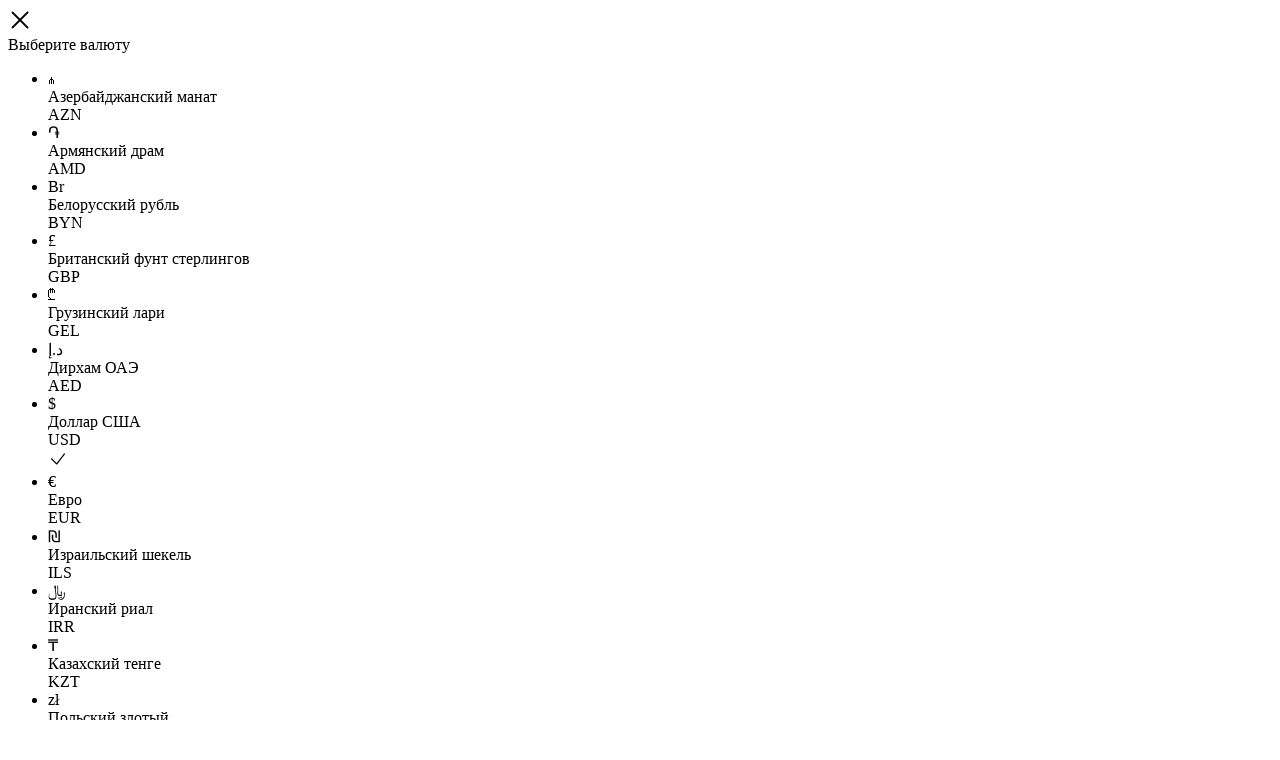

--- FILE ---
content_type: text/html; charset=utf-8
request_url: https://www.geo-home.com/index.php?act=search&lang=ru&t=rent&c=apartment&nr=3&val=USD
body_size: 20144
content:
<!doctype html>
<html>
<head lang="ru" prefix="og: http://ogp.me/ns#">
<title>Аренда недвижимости Аренда квартир Новостройки, квартиры, дома в Батуми Грузия. Цены от застройщиков.</title>
<meta charset="utf-8"/>
<meta name="viewport" content="width=device-width, initial-scale=1.0"/>
<meta name="description" content="1000 предложений по недвижимости в Батуми Грузия: квартиры, дома, участки, коммерческая недвижимость. Все виды сделок. Бесплатная юридическая консультация."/>
<meta name="keywords" content="новостройка батуми, батуми дом, квартира грузия,  квартира батуми, недвижимость батуми, недвижимость грузия, новостройка грузия, грузия дом, батуми квартира купить, квартиры грузии, квартира в новостройке Батуми, продажа квартир в батуми, аренда в батуми, жилье в батуми, участки в батуми, куплю в батуми, снять сниму квартиры жилье батуми, риэлтор грузия"/>
<meta name="google-site-verification" content="6Le7dhoTAAAAAFJut9rrjQGnMiYA1LXjJgRXMjqV" />
<meta name="robots" content="index, follow"/>
<meta property="fb:app_id" content="422315044565049"/>
<meta property="og:title" content='Аренда недвижимости Аренда квартир Новостройки, квартиры, дома в Батуми Грузия. Цены от застройщиков.'/>
<meta property="og:description" content="1000 предложений по недвижимости в Батуми Грузия: квартиры, дома, участки, коммерческая недвижимость. Все виды сделок. Бесплатная юридическая консультация."/>
<meta property="og:url" content="https://www.geo-home.com/index.php?act=search&lang=ru&t=rent&c=apartment&nr=3&val=USD"/>
<meta property="og:site_name" content="geo-home.com"/>
<meta property="og:locale" content="ru_RU"/>
<meta property="og:image" content="https://www.geo-home.com/images/logo2.png"/>
<meta property="og:image:width" content="300"/>
<meta property="og:image:height" content="300"/>
<meta property="og:type" content="website"/>
<meta name="twitter:card" content="summary_large_image">
<meta name="twitter:site" content="@geo-home.com">
<meta name="twitter:url" content="https://www.geo-home.com/index.php?act=search&lang=ru&t=rent&c=apartment&nr=3&val=USD">
<meta name="twitter:title" content='Аренда недвижимости Аренда квартир Новостройки, квартиры, дома в Батуми Грузия. Цены от застройщиков.'>
<meta name="twitter:description" content="1000 предложений по недвижимости в Батуми Грузия: квартиры, дома, участки, коммерческая недвижимость. Все виды сделок. Бесплатная юридическая консультация.">
<meta name="twitter:image" content="https://www.geo-home.com/images/logo2.png"/>
<link rel="icon" href="https://www.geo-home.com/favicon.ico" type="image/x-icon">
<link href="/css/css_v94.css?v=1769438863" type="text/css" rel="stylesheet"/>
 <script
  src="https://code.jquery.com/jquery-1.7.js"
  integrity="sha256-fBiF7IYg9AoQ0EWUjT+fe4+cT3vS/x3ftIap8n6V4+M="
  crossorigin="anonymous"></script>
<script
  src="https://code.jquery.com/ui/1.8.16/jquery-ui.js"
  integrity="sha256-gCmrsfQ3qKF9qCK8Ed0+loCZhOhr2tDgeayBcZlHefk="
  crossorigin="anonymous"></script>
<link rel="stylesheet" href="https://use.fontawesome.com/releases/v5.1.0/css/all.css" integrity="sha384-lKuwvrZot6UHsBSfcMvOkWwlCMgc0TaWr+30HWe3a4ltaBwTZhyTEggF5tJv8tbt" crossorigin="anonymous">
<link href="https://fonts.googleapis.com/css?family=IBM+Plex+Sans:400,500%7CLibre+Baskerville%7CMerriweather%7COpen+Sans+Condensed:300,700%7COswald:300,400%7CRoboto+Condensed%7CUbuntu%7CUbuntu+Condensed%7CPT+Serif+Caption%7CRoboto+Slab%7CExo+2:700%7CFira+Sans:700%7CNoto+Sans:700%7COswald:700%7CRubik:700&display=swap" rel="stylesheet">
<link rel="alternate" hreflang="en" href="https://www.geo-home.com/index.php?act=search&lang=en&t=rent&c=apartment&nr=3&val=USD" />
<link rel="alternate" hreflang="ka" href="https://www.geo-home.com/index.php?act=search&lang=ge&t=rent&c=apartment&nr=3&val=USD" />
<link rel="canonical" href="https://www.geo-home.com/index.php?act=search&lang=ru&t=rent&c=apartment&nr=3&val=USD"/>
<script src="/js/search.js?v=1769438863"></script>
<script src="https://www.geo-home.com/js/jquery.dcmegamenu.1.3.3.js"></script>
<script src="https://www.geo-home.com/js/jquery.hoverIntent.minified.js"></script>

<!--[if lt IE 8 ]><style>.ui-tabs{width:100%;}.ui-tabs .ui-tabs-nav li{top:0;}#images-main-align{display:inline-block;height:100%;}#images-main *{vertical-align: middle;}.clearfix{display:inline-block;}.submitBtn{overflow:visible;}
</style>
<![endif]-->
</head>
<body  class="sfondo">

<div class="wrapper">
<div itemscope itemtype="https://schema.org/Organization">
  <meta itemprop="name" content="агентство недвижимости" />
  <a itemprop="url" href="https://www.geo-home.com/"></a>
  <div itemprop="address" itemscope itemtype="https://schema.org/PostalAddress">
    <meta itemprop="streetAddress" content="Адрес:&nbsp;&nbsp;" />
    <meta itemprop="addressLocality" content="Батуми, Грузия" />
  </div>
  <meta itemprop="logo" content="https://www.geo-home.com/images/logonew-2.jpg" />
  <meta itemprop="telephone" content="+995 " />
  <meta itemprop="email" content="geohome.info@gmail.com" />
</div>
	<script>$("#noSearchResults").hide();$("#listing-details-tabs").show();$("#searchNameDiv").show();</script><script>
var rpr = '5';
var locale = 'ru_RU';
var maxPrice = '2700';
var minPrice = '30';
var step = '10';
var maxarea = '197';
var minarea = '52';
var min_sea_dist = '0';
var max_sea_dist = '1350';
var steparea = '1';
var step_sea_dist = '10';
var langAllstreets = 'Все районы';
var langFilteringResults = 'Пожалуйста подождите';
var GET_C = 'apartment';
var GET_T = 'rent';
var GET_ext = '';
var GET_STREET = '';
var GET_NW = '';
var n = '3';
var idv = '';
var srch = '';
var dv = '';
var el = '';
var invest = '';
var lang = 'ru';
var id = '';
var currentid = '8022';
var host1 = "https://www.geo-home.com";
var currentpage = host1+"/index.php?act=search&lang=ru&t=rent&c=apartment&nr=3&val=USD";
var newid = '';
var mng = '';
var dly = '';
var h_new = '';
var val = 'USD';
var GET_rpr = '';
var sid = '';
var videoId = '';
var street = '';
var country = '';
var region = '';
var city = '';
var foreign = 0;
var langSearchText =  "поиск по району или улице";
var lat = "41.64036800";
var lng = "41.63218800";
var icons = "";
var langPreviousPage = "Назад";
var zoom =  0;
var pageUrl = "";
var autocomplete = null;
var vid_num = '0';
var add_favorite_info = 'Добавлено в избранные';
var add_copied_clipboard = 'Скопировано в буфер обмена';
var remove_favorite_info = 'Удалено из избранных';
var remove_favorite = 'Удалить из избранных';
var add_favorite = 'Добавить в избранные';
var favorites = 0;
var favorite = 0;
var recently_viewed = 0;

</script><script src="/js/search_default.js?v=1769438863"></script>
<div class="favorite-info-conatiner">
<div id="favorite-info"></div>
</div>
<div class="noprint" >
  <script>
function setCookie(c_name, value, exdays) {
    var exdate = new Date();
    exdate.setDate(exdate.getDate() + exdays);
    var c_value = escape(value) + ((exdays == null) ? "" : "; expires=" + exdate.toUTCString());
    document.cookie = c_name + "=" + c_value;
}

$(document).click(function (e) {
    if ($(e.target).is('.menu-wrap')) {
      	$(".menu-wrap").fadeOut("fast",function(){})
								$('body').removeClass('no_scroll');
    }
});

	$(function(){
		
		$("#lang_icon").click(function(){
			
		$(".menu-currency-wrap").fadeOut("fast",function(){	});
		
		$('.menu-lang-wrap').fadeIn("fast",function(){});
		
			$('body').addClass('no_scroll');
		
		});
		
		$(".change_currency").click(function(){
	
		
		$('.menu-currency-wrap').fadeIn("fast",function(){});
		
			$('body').addClass('no_scroll');
		
		});
		
		$(".icon-close").click(function(){
			
		$(".menu-wrap").fadeOut("fast",function(){})
		
			$('body').removeClass('no_scroll');
		
		});

		$(".val_choice b").each(function(){
		 
		 r =  $(this).text();
			
	if(r == val){
				
		$( this ).parent(".val_choice").css("background-color","cornsilk");
	
	}
	});


	$('.list-item').each( function (index) {
		
		$(this).click( function () {
			
		var a = $(this).attr('data-lang'); 
		
  window.location.href = a;
			
	});
	});
	
	$('.list-currency-url').each( function (index) {
		
		$(this).click( function () {
			
		var b = $(this).attr('data-val'); 
		
		setCookie("val", b, 30);
		
 var a = $(this).attr('data-url'); 

 window.location.href = a;
			
	});
	});
	});
	</script>
<header class="pc">
<nav>

 <div class="menu-currency-wrap menu-wrap">
<div id="menu-currency" class="menu-2">
<span class="icon-close">
<svg xmlns="http://www.w3.org/2000/svg" class="menu-icon" height="24" width="24" viewBox="0 0 24 24">
<path d="M13.31 12l6.89-6.89a.93.93 0 1 0-1.31-1.31L12 10.69 5.11 3.8A.93.93 0 0 0 3.8 5.11L10.69 12 3.8 18.89a.93.93 0 0 0 1.31 1.31L12 13.31l6.89 6.89a.93.93 0 1 0 1.31-1.31z"></path>
</svg>
</span>
<div class="title">Выберите валюту</div>
<ul>
<li>
<div class="list-item list-currency-url" data-url="https://www.geo-home.com/index.php?act=search&lang=ru&t=rent&c=apartment&nr=3&val=AZN"  data-val="AZN">
<div class="inline-container inline-container-align">
<span class="curr_symbol">₼</span>
<div class="inline-container_main">
<span>Азербайджанский манат</span>
<span  style="display: block;">AZN</span>
</div>
</div>
</div>
</li><li>
<div class="list-item list-currency-url" data-url="https://www.geo-home.com/index.php?act=search&lang=ru&t=rent&c=apartment&nr=3&val=AMD"  data-val="AMD">
<div class="inline-container inline-container-align">
<span class="curr_symbol">֏</span>
<div class="inline-container_main">
<span>Армянский драм</span>
<span  style="display: block;">AMD</span>
</div>
</div>
</div>
</li><li>
<div class="list-item list-currency-url" data-url="https://www.geo-home.com/index.php?act=search&lang=ru&t=rent&c=apartment&nr=3&val=BYN"  data-val="BYN">
<div class="inline-container inline-container-align">
<span class="curr_symbol">Br</span>
<div class="inline-container_main">
<span>Белорусский рубль</span>
<span  style="display: block;">BYN</span>
</div>
</div>
</div>
</li><li>
<div class="list-item list-currency-url" data-url="https://www.geo-home.com/index.php?act=search&lang=ru&t=rent&c=apartment&nr=3&val=GBP"  data-val="GBP">
<div class="inline-container inline-container-align">
<span class="curr_symbol">£</span>
<div class="inline-container_main">
<span>Британский фунт стерлингов</span>
<span  style="display: block;">GBP</span>
</div>
</div>
</div>
</li><li>
<div class="list-item list-currency-url" data-url="https://www.geo-home.com/index.php?act=search&lang=ru&t=rent&c=apartment&nr=3&val=GEL"  data-val="GEL">
<div class="inline-container inline-container-align">
<span class="curr_symbol">₾</span>
<div class="inline-container_main">
<span>Грузинский лари</span>
<span  style="display: block;">GEL</span>
</div>
</div>
</div>
</li><li>
<div class="list-item list-currency-url" data-url="https://www.geo-home.com/index.php?act=search&lang=ru&t=rent&c=apartment&nr=3&val=AED"  data-val="AED">
<div class="inline-container inline-container-align">
<span class="curr_symbol">د.إ</span>
<div class="inline-container_main">
<span>Дирхам ОАЭ</span>
<span  style="display: block;">AED</span>
</div>
</div>
</div>
</li><li class="list-item-active">
<div class="list-item">
<div class="inline-container inline-container-align">
<span class="curr_symbol">$</span>
<div class="inline-container_main">
<span>Доллар США</span>
<span  style="display: block;">USD</span>
</div>
<div class="inline-container_end">
<span class="list-item-active-icon">
<svg class="icon-checkmark" height="20" width="20" viewBox="0 0 128 128" role="presentation" aria-hidden="true" focusable="false"><path d="M56.33 100a4 4 0 0 1-2.82-1.16L20.68 66.12a4 4 0 1 1 5.64-5.65l29.57 29.46 45.42-60.33a4 4 0 1 1 6.38 4.8l-48.17 64a4 4 0 0 1-2.91 1.6z"></path></svg>
</span>
</div>
</div>
</div>
</li><li>
<div class="list-item list-currency-url" data-url="https://www.geo-home.com/index.php?act=search&lang=ru&t=rent&c=apartment&nr=3&val=EUR"  data-val="EUR">
<div class="inline-container inline-container-align">
<span class="curr_symbol">€</span>
<div class="inline-container_main">
<span>Евро</span>
<span  style="display: block;">EUR</span>
</div>
</div>
</div>
</li><li>
<div class="list-item list-currency-url" data-url="https://www.geo-home.com/index.php?act=search&lang=ru&t=rent&c=apartment&nr=3&val=ILS"  data-val="ILS">
<div class="inline-container inline-container-align">
<span class="curr_symbol">₪</span>
<div class="inline-container_main">
<span>Израильский шекель</span>
<span  style="display: block;">ILS</span>
</div>
</div>
</div>
</li><li>
<div class="list-item list-currency-url" data-url="https://www.geo-home.com/index.php?act=search&lang=ru&t=rent&c=apartment&nr=3&val=IRR"  data-val="IRR">
<div class="inline-container inline-container-align">
<span class="curr_symbol">﷼</span>
<div class="inline-container_main">
<span>Иранский риал</span>
<span  style="display: block;">IRR</span>
</div>
</div>
</div>
</li><li>
<div class="list-item list-currency-url" data-url="https://www.geo-home.com/index.php?act=search&lang=ru&t=rent&c=apartment&nr=3&val=KZT"  data-val="KZT">
<div class="inline-container inline-container-align">
<span class="curr_symbol">₸</span>
<div class="inline-container_main">
<span>Казахский тенге</span>
<span  style="display: block;">KZT</span>
</div>
</div>
</div>
</li><li>
<div class="list-item list-currency-url" data-url="https://www.geo-home.com/index.php?act=search&lang=ru&t=rent&c=apartment&nr=3&val=PLN"  data-val="PLN">
<div class="inline-container inline-container-align">
<span class="curr_symbol">zł</span>
<div class="inline-container_main">
<span>Польский злотый</span>
<span  style="display: block;">PLN</span>
</div>
</div>
</div>
</li><li>
<div class="list-item list-currency-url" data-url="https://www.geo-home.com/index.php?act=search&lang=ru&t=rent&c=apartment&nr=3&val=RUB"  data-val="RUB">
<div class="inline-container inline-container-align">
<span class="curr_symbol">₽</span>
<div class="inline-container_main">
<span>Российский рубль</span>
<span  style="display: block;">RUB</span>
</div>
</div>
</div>
</li><li>
<div class="list-item list-currency-url" data-url="https://www.geo-home.com/index.php?act=search&lang=ru&t=rent&c=apartment&nr=3&val=TRY"  data-val="TRY">
<div class="inline-container inline-container-align">
<span class="curr_symbol">₺</span>
<div class="inline-container_main">
<span>Турецкая лира</span>
<span  style="display: block;">TRY</span>
</div>
</div>
</div>
</li><li>
<div class="list-item list-currency-url" data-url="https://www.geo-home.com/index.php?act=search&lang=ru&t=rent&c=apartment&nr=3&val=UAH"  data-val="UAH">
<div class="inline-container inline-container-align">
<span class="curr_symbol">₴</span>
<div class="inline-container_main">
<span>Украинская гривна</span>
<span  style="display: block;">UAH</span>
</div>
</div>
</div>
</li><li>
<div class="list-item list-currency-url" data-url="https://www.geo-home.com/index.php?act=search&lang=ru&t=rent&c=apartment&nr=3&val=AUD"  data-val="AUD">
<div class="inline-container inline-container-align">
<span class="curr_symbol">$</span>
<div class="inline-container_main">
<span>Австралийский доллар</span>
<span  style="display: block;">AUD</span>
</div>
</div>
</div>
</li><li>
<div class="list-item list-currency-url" data-url="https://www.geo-home.com/index.php?act=search&lang=ru&t=rent&c=apartment&nr=3&val=BGN"  data-val="BGN">
<div class="inline-container inline-container-align">
<span class="curr_symbol">лв</span>
<div class="inline-container_main">
<span>Болгарский лев</span>
<span  style="display: block;">BGN</span>
</div>
</div>
</div>
</li><li>
<div class="list-item list-currency-url" data-url="https://www.geo-home.com/index.php?act=search&lang=ru&t=rent&c=apartment&nr=3&val=BRL"  data-val="BRL">
<div class="inline-container inline-container-align">
<span class="curr_symbol">$</span>
<div class="inline-container_main">
<span>Бразильский риал</span>
<span  style="display: block;">BRL</span>
</div>
</div>
</div>
</li><li>
<div class="list-item list-currency-url" data-url="https://www.geo-home.com/index.php?act=search&lang=ru&t=rent&c=apartment&nr=3&val=HUF"  data-val="HUF">
<div class="inline-container inline-container-align">
<span class="curr_symbol">ft</span>
<div class="inline-container_main">
<span>Венгерский форинт</span>
<span  style="display: block;">HUF</span>
</div>
</div>
</div>
</li><li>
<div class="list-item list-currency-url" data-url="https://www.geo-home.com/index.php?act=search&lang=ru&t=rent&c=apartment&nr=3&val=HKD"  data-val="HKD">
<div class="inline-container inline-container-align">
<span class="curr_symbol">$</span>
<div class="inline-container_main">
<span>Гонконгский доллар</span>
<span  style="display: block;">HKD</span>
</div>
</div>
</div>
</li><li>
<div class="list-item list-currency-url" data-url="https://www.geo-home.com/index.php?act=search&lang=ru&t=rent&c=apartment&nr=3&val=DKK"  data-val="DKK">
<div class="inline-container inline-container-align">
<span class="curr_symbol">kr</span>
<div class="inline-container_main">
<span>Датская крона</span>
<span  style="display: block;">DKK</span>
</div>
</div>
</div>
</li><li>
<div class="list-item list-currency-url" data-url="https://www.geo-home.com/index.php?act=search&lang=ru&t=rent&c=apartment&nr=3&val=EGP"  data-val="EGP">
<div class="inline-container inline-container-align">
<span class="curr_symbol">.ج.م</span>
<div class="inline-container_main">
<span>Египетский фунт</span>
<span  style="display: block;">EGP</span>
</div>
</div>
</div>
</li><li>
<div class="list-item list-currency-url" data-url="https://www.geo-home.com/index.php?act=search&lang=ru&t=rent&c=apartment&nr=3&val=INR"  data-val="INR">
<div class="inline-container inline-container-align">
<span class="curr_symbol">₹</span>
<div class="inline-container_main">
<span>Индийская рупия</span>
<span  style="display: block;">INR</span>
</div>
</div>
</div>
</li><li>
<div class="list-item list-currency-url" data-url="https://www.geo-home.com/index.php?act=search&lang=ru&t=rent&c=apartment&nr=3&val=ISK"  data-val="ISK">
<div class="inline-container inline-container-align">
<span class="curr_symbol">kr</span>
<div class="inline-container_main">
<span>Исландская крона</span>
<span  style="display: block;">ISK</span>
</div>
</div>
</div>
</li><li>
<div class="list-item list-currency-url" data-url="https://www.geo-home.com/index.php?act=search&lang=ru&t=rent&c=apartment&nr=3&val=CAD"  data-val="CAD">
<div class="inline-container inline-container-align">
<span class="curr_symbol">$</span>
<div class="inline-container_main">
<span>Канадский доллар</span>
<span  style="display: block;">CAD</span>
</div>
</div>
</div>
</li><li>
<div class="list-item list-currency-url" data-url="https://www.geo-home.com/index.php?act=search&lang=ru&t=rent&c=apartment&nr=3&val=QAR"  data-val="QAR">
<div class="inline-container inline-container-align">
<span class="curr_symbol">﷼</span>
<div class="inline-container_main">
<span>Катарский риал</span>
<span  style="display: block;">QAR</span>
</div>
</div>
</div>
</li><li>
<div class="list-item list-currency-url" data-url="https://www.geo-home.com/index.php?act=search&lang=ru&t=rent&c=apartment&nr=3&val=KGS"  data-val="KGS">
<div class="inline-container inline-container-align">
<span class="curr_symbol">с</span>
<div class="inline-container_main">
<span>Киргизский сом</span>
<span  style="display: block;">KGS</span>
</div>
</div>
</div>
</li><li>
<div class="list-item list-currency-url" data-url="https://www.geo-home.com/index.php?act=search&lang=ru&t=rent&c=apartment&nr=3&val=CNY"  data-val="CNY">
<div class="inline-container inline-container-align">
<span class="curr_symbol">¥</span>
<div class="inline-container_main">
<span>Китайский юань</span>
<span  style="display: block;">CNY</span>
</div>
</div>
</div>
</li><li>
<div class="list-item list-currency-url" data-url="https://www.geo-home.com/index.php?act=search&lang=ru&t=rent&c=apartment&nr=3&val=KWD"  data-val="KWD">
<div class="inline-container inline-container-align">
<span class="curr_symbol">.د.ك</span>
<div class="inline-container_main">
<span>Кувейтский динар</span>
<span  style="display: block;">KWD</span>
</div>
</div>
</div>
</li><li>
<div class="list-item list-currency-url" data-url="https://www.geo-home.com/index.php?act=search&lang=ru&t=rent&c=apartment&nr=3&val=MDL"  data-val="MDL">
<div class="inline-container inline-container-align">
<span class="curr_symbol">L</span>
<div class="inline-container_main">
<span>Молдавский лей</span>
<span  style="display: block;">MDL</span>
</div>
</div>
</div>
</li><li>
<div class="list-item list-currency-url" data-url="https://www.geo-home.com/index.php?act=search&lang=ru&t=rent&c=apartment&nr=3&val=NZD"  data-val="NZD">
<div class="inline-container inline-container-align">
<span class="curr_symbol">$</span>
<div class="inline-container_main">
<span>Новозеландский доллар</span>
<span  style="display: block;">NZD</span>
</div>
</div>
</div>
</li><li>
<div class="list-item list-currency-url" data-url="https://www.geo-home.com/index.php?act=search&lang=ru&t=rent&c=apartment&nr=3&val=NOK"  data-val="NOK">
<div class="inline-container inline-container-align">
<span class="curr_symbol">kr</span>
<div class="inline-container_main">
<span>Норвежская крона</span>
<span  style="display: block;">NOK</span>
</div>
</div>
</div>
</li><li>
<div class="list-item list-currency-url" data-url="https://www.geo-home.com/index.php?act=search&lang=ru&t=rent&c=apartment&nr=3&val=RON"  data-val="RON">
<div class="inline-container inline-container-align">
<span class="curr_symbol">L</span>
<div class="inline-container_main">
<span>Румынский лей</span>
<span  style="display: block;">RON</span>
</div>
</div>
</div>
</li><li>
<div class="list-item list-currency-url" data-url="https://www.geo-home.com/index.php?act=search&lang=ru&t=rent&c=apartment&nr=3&val=RSD"  data-val="RSD">
<div class="inline-container inline-container-align">
<span class="curr_symbol">din.</span>
<div class="inline-container_main">
<span>Сербский динар</span>
<span  style="display: block;">RSD</span>
</div>
</div>
</div>
</li><li>
<div class="list-item list-currency-url" data-url="https://www.geo-home.com/index.php?act=search&lang=ru&t=rent&c=apartment&nr=3&val=SGD"  data-val="SGD">
<div class="inline-container inline-container-align">
<span class="curr_symbol">$</span>
<div class="inline-container_main">
<span>Сингапурский доллар</span>
<span  style="display: block;">SGD</span>
</div>
</div>
</div>
</li><li>
<div class="list-item list-currency-url" data-url="https://www.geo-home.com/index.php?act=search&lang=ru&t=rent&c=apartment&nr=3&val=TJS"  data-val="TJS">
<div class="inline-container inline-container-align">
<span class="curr_symbol">с.</span>
<div class="inline-container_main">
<span>Таджикский сом</span>
<span  style="display: block;">TJS</span>
</div>
</div>
</div>
</li><li>
<div class="list-item list-currency-url" data-url="https://www.geo-home.com/index.php?act=search&lang=ru&t=rent&c=apartment&nr=3&val=TMT"  data-val="TMT">
<div class="inline-container inline-container-align">
<span class="curr_symbol">m</span>
<div class="inline-container_main">
<span>Туркменский манат</span>
<span  style="display: block;">TMT</span>
</div>
</div>
</div>
</li><li>
<div class="list-item list-currency-url" data-url="https://www.geo-home.com/index.php?act=search&lang=ru&t=rent&c=apartment&nr=3&val=UZS"  data-val="UZS">
<div class="inline-container inline-container-align">
<span class="curr_symbol">so’m</span>
<div class="inline-container_main">
<span>Узбекский сум</span>
<span  style="display: block;">UZS</span>
</div>
</div>
</div>
</li><li>
<div class="list-item list-currency-url" data-url="https://www.geo-home.com/index.php?act=search&lang=ru&t=rent&c=apartment&nr=3&val=CZK"  data-val="CZK">
<div class="inline-container inline-container-align">
<span class="curr_symbol">Kč</span>
<div class="inline-container_main">
<span>Чешская крона</span>
<span  style="display: block;">CZK</span>
</div>
</div>
</div>
</li><li>
<div class="list-item list-currency-url" data-url="https://www.geo-home.com/index.php?act=search&lang=ru&t=rent&c=apartment&nr=3&val=SEK"  data-val="SEK">
<div class="inline-container inline-container-align">
<span class="curr_symbol">kr</span>
<div class="inline-container_main">
<span>Шведская крона</span>
<span  style="display: block;">SEK</span>
</div>
</div>
</div>
</li><li>
<div class="list-item list-currency-url" data-url="https://www.geo-home.com/index.php?act=search&lang=ru&t=rent&c=apartment&nr=3&val=CHF"  data-val="CHF">
<div class="inline-container inline-container-align">
<span class="curr_symbol">₣</span>
<div class="inline-container_main">
<span>Швейцарский франк</span>
<span  style="display: block;">CHF</span>
</div>
</div>
</div>
</li><li>
<div class="list-item list-currency-url" data-url="https://www.geo-home.com/index.php?act=search&lang=ru&t=rent&c=apartment&nr=3&val=ZAR"  data-val="ZAR">
<div class="inline-container inline-container-align">
<span class="curr_symbol">R</span>
<div class="inline-container_main">
<span>Южно-африканский ранд</span>
<span  style="display: block;">ZAR</span>
</div>
</div>
</div>
</li><li>
<div class="list-item list-currency-url" data-url="https://www.geo-home.com/index.php?act=search&lang=ru&t=rent&c=apartment&nr=3&val=KRW"  data-val="KRW">
<div class="inline-container inline-container-align">
<span class="curr_symbol">₩</span>
<div class="inline-container_main">
<span>Южно-корейская вона</span>
<span  style="display: block;">KRW</span>
</div>
</div>
</div>
</li><li>
<div class="list-item list-currency-url" data-url="https://www.geo-home.com/index.php?act=search&lang=ru&t=rent&c=apartment&nr=3&val=JPY"  data-val="JPY">
<div class="inline-container inline-container-align">
<span class="curr_symbol">¥</span>
<div class="inline-container_main">
<span>Японская йена</span>
<span  style="display: block;">JPY</span>
</div>
</div>
</div>
</li></ul>
</div>
</div>
<div class="menu-lang-wrap menu-wrap">
<div id="menu-lang" class="menu-2">
<span class="icon-close">
<svg xmlns="http://www.w3.org/2000/svg" class="menu-icon" height="24" width="24" viewBox="0 0 24 24">
<path d="M13.31 12l6.89-6.89a.93.93 0 1 0-1.31-1.31L12 10.69 5.11 3.8A.93.93 0 0 0 3.8 5.11L10.69 12 3.8 18.89a.93.93 0 0 0 1.31 1.31L12 13.31l6.89 6.89a.93.93 0 1 0 1.31-1.31z"></path>
</svg>
</span>
<div class="title">Выберите язык</div>
<ul>
<li>
<div class="list-item list-lang" data-lang="https://www.geo-home.com/index.php?act=search&amp;lang=en&amp;t=rent&amp;c=apartment&amp;nr=3&amp;val=USD" title="English">
<div class="inline-container inline-container-align">
<div class="inline-container_start">
<div class="header_language">
<img class="list-item-img" src="/images/flags/svg/en.svg" alt="">
</div>
</div>
<div class="inline-container_main">
<span lang="en">English</span>
</div>
</div>
</div>
</li>

<li>
<div class="list-item list-lang" data-lang="https://www.geo-home.com/index.php?act=search&amp;lang=ge&amp;t=rent&amp;c=apartment&amp;nr=3&amp;val=USD" title="ქართული">
<div class="inline-container inline-container-align">
<div class="inline-container_start">
<div class="header_language">
<img class="list-item-img" src="/images/flags/svg/ge.svg" alt="">
</div>
</div>
<div class="inline-container_main">
<span lang="ge">ქართული</span>
</div>
</div>
</div>
</li>
<li>
<div class="list-item list-item-active" data-lang="https://www.geo-home.com/index.php?act=search&amp;lang=ru&amp;t=rent&amp;c=apartment&amp;nr=3&amp;val=USD">
<div class="inline-container inline-container-align">
<div class="inline-container_start">
<div class="header_language">
<img class="list-item-img" src="/images/flags/svg/ru.svg" alt="">
</div>
</div>
<div class="inline-container_main">
<span lang="ru">Русский</span>
</div>
<div class="inline-container_end">
<span class="list-item-active-icon">
<svg class="icon-checkmark" height="20" width="20" viewBox="0 0 128 128" role="presentation" aria-hidden="true" focusable="false"><path d="M56.33 100a4 4 0 0 1-2.82-1.16L20.68 66.12a4 4 0 1 1 5.64-5.65l29.57 29.46 45.42-60.33a4 4 0 1 1 6.38 4.8l-48.17 64a4 4 0 0 1-2.91 1.6z"></path></svg>
</span>
</div>
</div>
</div>
</li></ul>
</div>
</div>
<div style="margin-bottom: 10px;
    margin-top: 10px;
    align-items: center;
    display: flex;
    justify-content: space-between;">
<div>
 <a title="Новостройки, квартиры, дома в Батуми Грузия. Цены от застройщиков." href="https://www.geo-home.com/index.php?lang=ru" style="text-decoration: none;">
<span class="logo" style="display: block;"></span>
<span style="
    text-align: right;
    margin-top: -24px;
    margin-left: 86px;
    color: #527a9e;
    display: block;
    font-size: 12px;
    font-family: -apple-system,system-ui,BlinkMacSystemFont,&quot;Segoe UI&quot;,'Roboto';
    font-weight: 500;">агентство недвижимости</span></a></div>
<div>
<div id="user_menu_button"> 
<span id="currency_menu" class="button_menu currency_menu change_currency" onmousedown="return false" > USD </span> 
<span id="lang_icon" class="button_menu" onmousedown="return false">
 <img src="/images/flags/svg/ru.svg" style="
    border-radius: 100%;
    width: 24px;
    height: 24px;
     box-shadow: 0px 1px 1px 1px rgb(145 145 145 / 15%); 
"> </span>
 <span style="
color: #426687;
    font-size: 16px;
    position: relative;
    font-weight: 700;
    font-family: 'Rubik', sans-serif;
"> +995 555 28 92 21<!--<a href="https://wa.me/995555289221" title="Whatsapp"  target="_blank">
<svg width="48" height="48" viewBox="0 0 48 48" fill="none" xmlns="http://www.w3.org/2000/svg" class="whatsapp_icons">
<path d="M24 48C37.2548 48 48 37.2548 48 24C48 10.7452 37.2548 0 24 0C10.7452 0 0 10.7452 0 24C0 37.2548 10.7452 48 24 48Z" fill="#25D366" style="
    /* fill: #527a9e; */
"></path>
<path fill-rule="evenodd" clip-rule="evenodd" d="M24.7911 37.3525H24.7852C22.3967 37.3517 20.0498 36.7524 17.9653 35.6154L10.4 37.6L12.4246 30.2048C11.1757 28.0405 10.5186 25.5855 10.5196 23.0702C10.5228 15.2017 16.9248 8.79999 24.7909 8.79999C28.6086 8.80164 32.1918 10.2879 34.8862 12.9854C37.5806 15.6828 39.0636 19.2683 39.0621 23.0815C39.059 30.9483 32.6595 37.3493 24.7911 37.3525ZM18.3159 33.0319L18.749 33.2889C20.5702 34.3697 22.6578 34.9415 24.7863 34.9423H24.7911C31.3288 34.9423 36.6499 29.6211 36.6525 23.0807C36.6538 19.9112 35.4212 16.9311 33.1817 14.689C30.9422 12.4469 27.964 11.2115 24.7957 11.2104C18.2529 11.2104 12.9318 16.5311 12.9292 23.0711C12.9283 25.3124 13.5554 27.4951 14.7427 29.3836L15.0248 29.8324L13.8265 34.2095L18.3159 33.0319ZM31.4924 26.154C31.7411 26.2742 31.9091 26.3554 31.9808 26.4751C32.0699 26.6238 32.0699 27.3378 31.7729 28.1708C31.4756 29.0038 30.051 29.764 29.3659 29.8663C28.7516 29.9582 27.9741 29.9965 27.1199 29.725C26.602 29.5607 25.9379 29.3413 25.0871 28.9739C21.7442 27.5304 19.485 24.2904 19.058 23.678C19.0281 23.6351 19.0072 23.6051 18.9955 23.5895L18.9927 23.5857C18.804 23.3339 17.5395 21.6468 17.5395 19.9008C17.5395 18.2582 18.3463 17.3973 18.7177 17.001C18.7432 16.9739 18.7666 16.9489 18.7875 16.926C19.1144 16.569 19.5007 16.4797 19.7384 16.4797C19.9761 16.4797 20.2141 16.4819 20.4219 16.4924C20.4475 16.4937 20.4742 16.4935 20.5017 16.4933C20.7095 16.4921 20.9686 16.4906 21.2242 17.1045C21.3225 17.3407 21.4664 17.691 21.6181 18.0604C21.9249 18.8074 22.264 19.6328 22.3236 19.7522C22.4128 19.9307 22.4722 20.1389 22.3533 20.3769C22.3355 20.4126 22.319 20.4463 22.3032 20.4785C22.2139 20.6608 22.1483 20.7948 21.9967 20.9718C21.9372 21.0413 21.8756 21.1163 21.814 21.1913C21.6913 21.3407 21.5687 21.4901 21.4619 21.5965C21.2833 21.7743 21.0975 21.9672 21.3055 22.3242C21.5135 22.6812 22.2292 23.8489 23.2892 24.7945C24.4288 25.8109 25.4192 26.2405 25.9212 26.4582C26.0192 26.5008 26.0986 26.5352 26.1569 26.5644C26.5133 26.7429 26.7213 26.713 26.9294 26.4751C27.1374 26.2371 27.8208 25.4338 28.0584 25.0769C28.2961 24.7201 28.5339 24.7795 28.8607 24.8984C29.1877 25.0176 30.9408 25.8801 31.2974 26.0586C31.367 26.0934 31.4321 26.1249 31.4924 26.154Z" fill="#FDFDFD"></path>
</svg>
</a>
<a href="viber://chat?number=%2B995555289221" title="Viber"  target="_blank">
<svg width="48" height="48" viewBox="0 0 48 48" fill="none" xmlns="http://www.w3.org/2000/svg" class="viber_icons">
<path d="M24 0C37.2548 0 48 10.7452 48 24C48 37.2548 37.2548 48 24 48C10.7452 48 0 37.2548 0 24C0 10.7452 10.7452 0 24 0Z" fill="#7F4DA0" style="
    fill: white;
    fill: rgb(127, 77, 160);
    /* fill: #527a9e; */
"></path>
<path d="M30.3941 20.9584C30.2774 20.0101 29.9859 19.2655 29.4683 18.6059C28.7961 17.7566 27.9372 17.2481 26.6655 16.9464C25.8367 16.7453 25.5019 16.7684 25.2022 17.0422C24.923 17.2987 24.8685 17.8129 25.0818 18.146C25.2319 18.3877 25.405 18.4742 25.8864 18.5687C26.5275 18.6867 26.9706 18.8398 27.3736 19.0702C28.229 19.5642 28.6274 20.3371 28.6701 21.5885C28.69 22.176 28.7408 22.3566 28.946 22.565C29.3263 22.9459 30.0032 22.8719 30.2904 22.416C30.3957 22.2442 30.4118 22.1694 30.4229 21.7705C30.4303 21.5235 30.4196 21.1558 30.3941 20.9584Z" fill="white" style="
    fill: rgb(127, 77, 160);
    fill: white;
"></path>
<path d="M33.7446 22.0277C33.5757 19.1223 32.4393 16.7848 30.4055 15.1402C29.2596 14.216 27.8745 13.5806 26.3563 13.2716C25.8001 13.161 24.7762 13.0715 24.6005 13.1227C24.4347 13.1702 24.2003 13.3496 24.0958 13.512C23.9852 13.688 23.9603 14.081 24.0546 14.3083C24.2068 14.6883 24.4898 14.8226 25.2826 14.892C26.5047 14.9989 27.7652 15.4282 28.7176 16.0639C29.8049 16.7876 30.6693 17.7775 31.2284 18.9407C31.7116 19.9402 32.0087 21.3805 32.0005 22.6703C31.9977 23.1367 32.0698 23.4002 32.2573 23.5928C32.5405 23.8889 32.9533 23.9537 33.3176 23.757C33.7213 23.5447 33.8157 23.172 33.7446 22.0277Z" fill="white" style="
    fill: rgb(127, 77, 160);
    fill: white;
"></path>
<path d="M37.4522 33.2163C37.3954 33.0502 37.2628 32.7941 37.1681 32.647C36.5712 31.7457 33.3645 29.2362 31.7635 28.4155C30.8493 27.9459 30.172 27.7894 29.6699 27.9363C29.1299 28.0882 28.8457 28.3396 27.941 29.4639C27.5763 29.9146 27.2021 30.3368 27.1026 30.4032C26.8563 30.574 26.3731 30.7116 26.0321 30.7116C25.2411 30.7068 23.8059 30.1945 22.7022 29.5208C21.8449 28.999 20.746 28.0645 19.9028 27.1394C18.9081 26.0531 18.2308 25.0948 17.6955 24.0132C17.004 22.6233 16.8287 21.7741 17.1176 21.1526C17.1887 20.9961 17.2835 20.8301 17.326 20.7779C17.3687 20.7305 17.814 20.3652 18.3065 19.9667C19.2729 19.1982 19.4292 19.0227 19.6091 18.4961C19.8365 17.8272 19.775 17.1441 19.4244 16.4563C19.1544 15.9344 18.4487 14.7959 17.9371 14.0606C17.2598 13.0929 15.5735 11.0246 15.2371 10.7446C14.6309 10.2513 13.8541 10.1659 12.9967 10.498C12.0921 10.849 10.3963 12.2153 9.67155 13.1688C9.01789 14.0322 8.76692 14.6441 8.72899 15.4505C8.69586 16.1147 8.75268 16.3898 9.1032 17.239C11.8457 23.8993 15.9382 29.2172 21.5607 33.4393C24.4974 35.6451 27.5431 37.3245 30.7025 38.4726C32.545 39.1414 33.3455 39.1746 34.2881 38.6244C34.686 38.3871 35.6712 37.3767 36.2207 36.6414C37.1301 35.4174 37.4665 34.853 37.5612 34.4023C37.6275 34.0939 37.5754 33.5579 37.4522 33.2163Z" fill="white" style="
    fill: rgb(127, 77, 160);
    fill: white;
"></path>
<path d="M37.1555 22.6949C37.0948 21.0515 36.8181 19.7035 36.2411 18.2005C35.6715 16.7222 35.095 15.7574 34.0062 14.4526C32.9769 13.2292 32.1773 12.5306 30.9093 11.7531C29.1402 10.6697 26.9872 9.95272 24.5744 9.6512C23.7516 9.54582 23.5654 9.55335 23.313 9.72179C22.8238 10.0409 22.8303 10.8367 23.321 11.151C23.4835 11.251 23.6276 11.2875 24.2858 11.3736C25.2962 11.5096 25.9459 11.6378 26.7168 11.8482C29.7398 12.6745 32.0645 14.3637 33.6187 16.8712C34.9193 18.9611 35.4592 21.0513 35.3826 23.7208C35.3559 24.6232 35.3753 24.782 35.5132 24.9989C35.7774 25.403 36.4741 25.483 36.8315 25.1476C37.0539 24.9432 37.0958 24.7898 37.1396 24.0174C37.1606 23.6144 37.1651 23.0196 37.1555 22.6949Z" fill="white" style="
    fill: rgb(127, 77, 160);
    fill: white;
"></path>
</svg>
</a>-->
</span> 
</div>
<div style="float: right;margin: 10px 0;"> <span class="button_add_item">
<a href="https://partner.geo-home.com/ru" target="_blank" style="color: white;
    text-decoration: none;">Добавить объект</a></span> 
 </div>
</div>
</div>
</nav>
</header>
 


  </div>
<div id="my-border_hp">
<div class="noprint" >
<script>
$(document).ready(function($){
	$('#menu').dcMegaMenu({
		rowItems: '2',
		speed: 'fast',
		effect: 'fade',
		fullWidth: false
	});

	$('#menu_val').dcMegaMenu({
		rowItems: '3',
		speed: 'fast',
		effect: 'fade',
		fullWidth: false
	});
	
	
	$('#change_val').dcMegaMenu({
		rowItems: '3',
		speed: 'fast',
		effect: 'fade',
		fullWidth: false,
		 event:   'hover' 
	});
});

</script>
<div class="menu noprint">
  <div class="blue">
    <ul id="menu" class="mega-menu">
      <li><a href="https://www.geo-home.com/index.php?lang=ru" style="padding:11px 12px 12px 12px;font-size: 15px;"><i class="fas fa-home"></i></a></li>
      <li class="main-menu"> <a style="cursor: default;"  href="javascript:voip();" class="">
        <h2 class="main-menu-h2">Новостройки</h2>
        </a>
        <div class="sub-container mega">
          <ul class="sub" style="display: none; width: 185px;height: 100px;">
              <li class="mega-unit mega-hdr" > <a href="https://www.geo-home.com/index.php?act=search&lang=ru&c=new&t=sale&val=USD" class="mega-hdr-a">
                <h2 class="main-menu-h2">Все предложения</h2>
                </a>
                <ul>
                  <li><a href="https://www.geo-home.com/index.php?act=search&lang=ru&t=sale&c=new&nw=nbuilt&val=USD">строящиеся дома</a></li>
                  <li><a href="https://www.geo-home.com/index.php?act=search&lang=ru&t=sale&c=new&nw=built&val=USD">построенные дома</a></li>
                  <li><a href="https://www.geo-home.com/index.php?act=search&lang=ru&ext=1&val=USD">квартиры в рассрочку</a></li>
                </ul>
              </li>
          </ul>
        </div>
      </li>
      
      
      <li class="main-menu"><a style="cursor: default;"  href="javascript:voip();" id="pr" >
        <h2 class="main-menu-h2">Продажа</h2>
        </a>
        <div class="sub-container mega">
          <ul class="sub" style="display: none; width: 540px;height: 220px;">
           
              <li class="mega-unit mega-hdr" > <a href="https://www.geo-home.com/index.php?act=search&lang=ru&t=sale&c=apartment&val=USD" class="mega-hdr-a">
                <h2 class="main-menu-h2">Квартиры</h2>
                </a>
                <ul>
                  <li><a href="https://www.geo-home.com/index.php?act=search&lang=ru&t=sale&c=apartment&nr=1&val=USD">1 комнатные квартиры</a></li>
                  <li><a href="https://www.geo-home.com/index.php?act=search&lang=ru&t=sale&c=apartment&nr=2&val=USD">2 комнатные квартиры</a></li>
                  <li><a href="https://www.geo-home.com/index.php?act=search&lang=ru&t=sale&c=apartment&nr=3&val=USD">3+ комнатные квартиры</a></li>
                  <li><a href="https://www.geo-home.com/index.php?act=search&lang=ru&t=sale&c=apartment&rpr=turnkey&val=USD">квартиры под ключ</a></li>
                </ul>
              </li>
              <li class="mega-unit mega-hdr" > <a href="https://www.geo-home.com/index.php?act=search&lang=ru&c=new&t=sale&val=USD" class="mega-hdr-a">
                <h2 class="main-menu-h2">Новостройки</h2>
                </a>
                <ul>
                  <li><a href="https://www.geo-home.com/index.php?act=search&lang=ru&t=sale&c=new&nw=nbuilt&val=USD">строящиеся дома</a></li>
                  <li><a href="https://www.geo-home.com/index.php?act=search&lang=ru&t=sale&c=new&nw=built&val=USD">построенные дома</a></li>
                  <li><a href="https://www.geo-home.com/index.php?act=search&lang=ru&c=new&t=sale&c=new&ext=1&val=USD">квартиры в рассрочку</a></li>
                  <li><a href="https://www.geo-home.com/index.php?act=search&lang=ru&t=sale&c=new&h_new=1&val=USD">частные предложения</a></li>
                </ul>
              </li>
              <li class="mega-unit mega-hdr last" > <a href="https://www.geo-home.com/index.php?act=search&lang=ru&t=sale&c=plots&val=USD" class="mega-hdr-a">
                <h2 class="main-menu-h2">Участки</h2>
                </a>
                <ul>
                  <li><a href="https://www.geo-home.com/index.php?act=search&lang=ru&c=plots&val=USD">все участки</a></li>
                </ul>
              </li>
          
           
              <li class="mega-unit mega-hdr"  style="clear: left;margin-top: 10px"> <a href="https://www.geo-home.com/index.php?act=search&lang=ru&t=sale&el=elit&val=USD" class="mega-hdr-a">
                <h2 class="main-menu-h2">Элитная недвижимость</h2>
                </a>
                <ul>
                  <li> <a href="https://www.geo-home.com/index.php?act=search&lang=ru&t=sale&el=elit&val=USD">все предложения</a> </li>
                </ul>
              </li>
              <li class="mega-unit mega-hdr" style="margin-top: 10px"> <a href="https://www.geo-home.com/index.php?act=search&lang=ru&t=sale&c=villas&val=USD" class="mega-hdr-a">
                <h2 class="main-menu-h2">Виллы и танхаусы, Дома</h2>
                </a>
                <ul>
                  <li><a href="https://www.geo-home.com/index.php?act=search&lang=ru&t=sale&c=homes&val=USD">все дома</a></li>
                    <li><a href="https://www.geo-home.com/index.php?act=search&lang=ru&t=sale&c=villas&val=USD">Виллы и танхаусы</a></li>
                </ul>
              </li>
              <li class="mega-unit mega-hdr last" style="margin-top: 10px"> <a href="https://www.geo-home.com/index.php?act=search&lang=ru&t=sale&c=commercial&val=USD" class="mega-hdr-a">
                <h2 class="main-menu-h2">Коммерческие объекты</h2>
                </a>
                <ul>
                  <li><a href="https://www.geo-home.com/index.php?act=search&lang=ru&t=sale&c=commercial&val=USD">все объекты</a></li>
                  <li><a href="https://www.geo-home.com/index.php?act=search&lang=ru&t=sale&c=commercial&rpr=turnkey&val=USD">под ключ</a></li>
                </ul>
              </li>
          
          </ul>
        </div>
      </li>
      <li class="main-menu"> <a style="cursor: default;"  href="javascript:voip();"  class="mega-menu-hover" >
        <h2 class="main-menu-h2">Аренда</h2>
        </a>
        <div class="sub-container mega">
          <ul class="sub" style="display: none;width: 540px;height: 145px; ">
            
              <li class="mega-unit mega-hdr"> <a href="https://www.geo-home.com/index.php?act=search&lang=ru&t=rent&c=apartment&val=USD" class="mega-hdr-a">
                <h2 class="main-menu-h2">Квартиры</h2>
                </a>
                <ul>
                  <li><a href="https://www.geo-home.com/index.php?act=search&lang=ru&t=rent&c=apartment&nr=1&val=USD">1 комнатные квартиры</a></li>
                  <li><a href="https://www.geo-home.com/index.php?act=search&lang=ru&t=rent&c=apartment&nr=2&val=USD">2 комнатные квартиры</a></li>
                  <li><a href="https://www.geo-home.com/index.php?act=search&lang=ru&t=rent&c=apartment&nr=3&val=USD">3+ комнатные квартиры</a></li>
                                     <li><a href="https://www.geo-home.com/index.php?act=search&lang=ru&t=rent&c=apartment&dly=1&val=USD">посуточная аренда</a></li>
                </ul>
              </li>
              <li class="mega-unit mega-hdr" > <a href="https://www.geo-home.com/index.php?act=search&lang=ru&t=rent&c=homes&val=USD" class="mega-hdr-a">
                <h2 class="main-menu-h2">Дома</h2>
                </a>
                <ul>
                  <li><a href="https://www.geo-home.com/index.php?act=search&lang=ru&t=rent&c=homes&val=USD">все дома</a></li>
                </ul>
              </li>
              <li class="mega-unit mega-hdr last" > <a href="https://www.geo-home.com/index.php?act=search&lang=ru&t=rent&c=commercial&val=USD" class="mega-hdr-a">
                <h2 class="main-menu-h2">Коммерческие объекты </h2>
                </a>
                <ul>
                  <li><a href="https://www.geo-home.com/index.php?act=search&lang=ru&t=rent&c=commercial&val=USD">все объекты</a></li>
                </ul>
              </li>
          </ul>
        </div>
      </li>
      
          <li class="main-menu"><a href="https://www.geo-home.com/index.php?act=search&lang=ru&t=rent&c=apartment&dly=1&val=USD" id="youtube" >
        <h2 class="main-menu-h2">Посуточно</h2>
        </a></li>
        
      <li  class="main-menu"> <a style="cursor: default;"  href="javascript:voip();" >
        <h2 class="main-menu-h2">Инвесторам</h2>
        </a>
        <div class="sub-container mega">
          <ul class="sub" style="display: none; width: 185px;height: 95px;">
          
              <li class="mega-unit mega-hdr" > <a href="https://www.geo-home.com/index.php?act=search&lang=ru&t=sale&invest=1&val=USD" class="mega-hdr-a">
                <h2 class="main-menu-h2">Все предложения</h2>
                </a>
                <ul>
                  <li><a href="https://www.geo-home.com/index.php?act=search&lang=ru&t=sale&c=plots&invest=1&val=USD">Участки</a></li>
                  <li><a href="https://www.geo-home.com/index.php?act=search&lang=ru&t=sale&c=commercial&invest=1&val=USD">Гостиницы</a></li>
                  <li><a href="https://www.geo-home.com/index.php?act=search&lang=ru&t=sale&c=new&invest=1&val=USD">Новостройки</a></li>
                </ul>
              </li>
          
          </ul>
        </div>
      </li>
      <li class="main-menu"><a href="https://www.geo-home.com/index.php?act=faq&lang=ru&val=USD" id="fa" >
        <h2 class="main-menu-h2">ЧаВо</h2>
        </a></li>
      <li class="main-menu"><a href="https://www.geo-home.com/index.php?act=youtube&lang=ru&val=USD" id="youtube" >
        <h2 class="main-menu-h2">Видео</h2>
        </a></li>
    
      <li class="main-menu"><a href="https://www.geo-home.com/index.php?act=allblogs&lang=ru&val=USD" id="blogs" >
        <h2 class="main-menu-h2">Блоги</h2>
        </a></li>
     <!--  
      <li class="main-menu"> <a style="cursor: default;"  href="javascript:voip();" >
        <h2 class="main-menu-h2">О нас</h2>
        </a>
        <div class="sub-container mega">
          <ul class="sub" style="display: none; width: 185px;height: 120px;">
              <li class="mega-unit mega-hdr" > <a href="https://www.geo-home.com/index.php?act=about&lang=ru&val=USD" class="mega-hdr-a">
                <h2 class="main-menu-h2">О нас</h2>
                </a>
             <ul>
                  <li><a href="https://www.geo-home.com/index.php?act=about&lang=ru&val=USD">О компании</a></li>
                  <li><a href="https://www.geo-home.com/index.php?act=reviews&lang=ru&val=USD">Отзывы клиентов</a></li>
                  <li><a href="https://www.geo-home.com/index.php?act=rewards&lang=ru&val=USD">Награды</a></li>
                </ul> 
              </li>-->
          </ul>
        </div>
      </li>
    </ul>
  </div>
</div>
<!--  <a href="https://www.geo-home.com/index.php?act=offers&n=2" style="font-size: 19px;color: #ca1b20;text-decoration: none;">
  <div style="margin: 30px 0;text-align: center;line-height: 25px;background: #F0F8FF;padding: 10px 0px;    text-shadow: 1px 1px 0px #FFFFFF;text-decoration: none;">
 Новогодняя Акция 2017: компенсация авиаперелета, размещение и трансфер в подарок!</div></a>
 --></div>
       <script>
$(function(){
	
	if( recently_viewed == 1 ){
		
	$(".recently_viewed").addClass('fas fa-eye').removeClass('far');	
	
	} else {
		
	$(".recently_viewed").addClass('far fa-eye').removeClass('fas');		
		
	}
	
	/////
	
	if(favorites == 1 || favorite == 1 ){
		
	$(".bookmarks").addClass('fas fa-bookmark').removeClass('far');	
	
	} else {
		
	$(".bookmarks").addClass('far fa-bookmark').removeClass('fas');		
		
	}
	
})
	
	
	function recently_viewed(){
		
	$.get("includes/recently_viewed_set.php",
	{
	id:currentid 
},

function(data){
	
	if(data == 1){
		
	$(".recently_viewed").addClass('fas fa-eye').removeClass('far');
	
	} else {
		
	$(".recently_viewed").addClass('far fa-eye').removeClass('fas');
		
	}
	
	 $.ajax({
	 type: "POST",
	 url: "includes/check-recently_viewed-cookie.php",
	 dataType: "json",
	 data: {id:currentid},
     success: function(e) {
		 
	 if (e) {
		 
	 counts = e[0].counts;
	 fav_link = e[0].fav_link;
	 
	 }else{
		 
	counts = '';	 
	fav_link = '';
	
	 }
	
	$(".viewed_count").html(counts);
	 	
	if(counts == 0){
		
	$(".recently_viewed").addClass('far fa-eye').removeClass('fas');	
	$(".href_viewed").attr("href", "https://www.geo-home.com/index.php?act=viewed&lang="+lang+"&val="+val+"")
	
	} else {
	
	$(".recently_viewed").addClass('fas fa-eye').removeClass('far');	
	$(".href_viewed").attr("href", "https://www.geo-home.com/index.php?act=viewed&_ghviewed="+fav_link+"&lang="+lang+"&val="+val+"")	
	}
		
}
})
})
}
	
	</script>
<form action="https://www.geo-home.com/index.php?act=result" class="gsc-search-box gsc-search-box-tools noprint" accept-charset="utf-8" >
  <input type="hidden" name="act" value="result">
  <input type="hidden" name="lang" value="ru">
  <table style="    width: 100%;">
    <tbody>
      <tr>
        <td style="min-width: 630px;">
      <input autocomplete="off" type="text" class="gsc-input" name="q" title="Поиск" id="q" spellcheck="false" placeholder="Поиск" value="">
          <a class="gsst_a" href="javascript:void(0)" style="display: none;
    position: absolute;
    top: 6px;
    left: 490px;
    background: white;
    padding-left: 10px;
    padding-right: 14px;"> <span class="gscb_a" id="gs_cb50">×</span></a>
          <input type="hidden" name="page" value="1"></td>
        <td style="position: relative;" title="Искать">
        <button class="gsc-search-button gsc-search-button-v2" style="position: absolute;"> 
        <i class="fas fa-search i-fa-search"></i> </button></td>
        <td style="position: relative;min-width: 100px;"></td>
        <td class="td_viewed" title="Share link">
        <input type="text" id="share_link" value="https://www.geo-home.com/index.php?act=search&lang=ru&t=rent&c=apartment&nr=3&val=USD" class="offscreen">
        <div class="btn div_share spc_btn" data-clipboard-action="copy" data-clipboard-target="#share_link">
        <i class="fas fa-share-alt"></i>
        </div>
        </td>
        
        <td class="td_bookmark" title="Избранные">
        <a class="href_bookmark" href="https://www.geo-home.com/index.php?act=myfavorites&_ghfav=&lang=ru&val=USD" style="text-decoration: none">
        <div class="div_bookmark spc_btn">
        <i class="bookmarks"></i>
        <span class="bookmarks_count"></span>
        </div>
        </a>
        </td>
       
        <td class="td_viewed" title="Недавно просмотренные">
        <a class="href_viewed" href="https://www.geo-home.com/index.php?act=viewed&_ghviewed=&lang=ru&val=USD" style="text-decoration: none">
        <div class="div_viewed spc_btn">
        <i class="recently_viewed"></i>
        <span class="viewed_count"></span>
        </div>
        </a>
        </td>
      </tr>
    </tbody>
  </table>
</form>    <div style="display: flex;
    align-items: flex-start;
    justify-content: space-between;">
    <!--START LEFT-->
    <div class="left"> 
      <!--START FILTR-->
      <div id="rounded-box-or">
        <form action="https://www.geo-home.com/index.php?act=search&lang=ru&t=rent&c=apartment&nr=3&val=USD" method="post">
          <div class="inner-box-or" id="searchBlock">
            <div style="color:#386095;
margin-bottom: 15px;
text-shadow: 0 1px 1px white;
font: 400 20px/10px Open Sans,Verdana,sans-serif;
-webkit-font-smoothing: antialiased;">Поиск</div>
      <!--REGIONS-->
                      <!--CITY-->
                        <div style="margin-bottom:10px">
              <div class="divsep"></div>
              <div style="color: #386095;
    text-shadow: 0 1px 1px white;
    padding-bottom: 7px;
    font-size: 16px;
    font-weight: 500;margin-top: 20px;"> Город</div>
              <dl id="cityS" class="dropdown">
                <dt><a href="javascript:void(0);"><span>Все города</span></a></dt>
                <dd>
                 <ul id="cityUL">
                    
<li><a href="javascript:void(0);">Все города<span class="value button">Все города</span></a></li>
<li><a href="javascript:void(0);">Батуми<span class="value button">Батуми</span></a></li>
<li><a href="javascript:void(0);">Григолети<span class="value button">Григолети</span></a></li>                  </ul>
                </dd>
              </dl>
              <div class="clearL"></div>
            </div>
                        <!--STREET-->
                        <div style="margin-bottom:10px">
              <div class="divsep"></div>
              <div style="color: #386095;
    text-shadow: 0 1px 1px white;
    padding-bottom: 7px;
    font-size: 16px;
    font-weight: 500;"> Район</div>
              <dl id="streetS" class="street">
                <dt><a href="javascript:void(0);"><span>Все районы</span></a></dt>
                <dd>
                  <ul id="streetUL">
                    
<li><a href="javascript:void(0);"><span class="value button"></span></a></li>
<li><a href="javascript:void(0);">Аэропортовское шоссе<span class="value button">Аэропортовское шоссе</span></a></li>
<li><a href="javascript:void(0);">пр. К. Гамсахурдия<span class="value button">пр. К. Гамсахурдия</span></a></li>
<li><a href="javascript:void(0);">ул. Абусеридзе Тбели<span class="value button">ул. Абусеридзе Тбели</span></a></li>
<li><a href="javascript:void(0);">ул. Багратиони<span class="value button">ул. Багратиони</span></a></li>
<li><a href="javascript:void(0);">ул. В. Горгасали<span class="value button">ул. В. Горгасали</span></a></li>
<li><a href="javascript:void(0);">ул. Важа Пшавела<span class="value button">ул. Важа Пшавела</span></a></li>
<li><a href="javascript:void(0);">ул. Дж. Багратиони<span class="value button">ул. Дж. Багратиони</span></a></li>
<li><a href="javascript:void(0);">ул. Дж. Шартава<span class="value button">ул. Дж. Шартава</span></a></li>
<li><a href="javascript:void(0);">ул. Джавахишвили<span class="value button">ул. Джавахишвили</span></a></li>
<li><a href="javascript:void(0);">ул. З. Гамсахурдия<span class="value button">ул. З. Гамсахурдия</span></a></li>
<li><a href="javascript:void(0);">ул. З. Горгиладзе<span class="value button">ул. З. Горгиладзе</span></a></li>
<li><a href="javascript:void(0);">ул. Згвиспирис<span class="value button">ул. Згвиспирис</span></a></li>
<li><a href="javascript:void(0);">ул. Ивана Джавахишвили<span class="value button">ул. Ивана Джавахишвили</span></a></li>
<li><a href="javascript:void(0);">ул. Инасаридзе<span class="value button">ул. Инасаридзе</span></a></li>
<li><a href="javascript:void(0);">ул. Казбеги<span class="value button">ул. Казбеги</span></a></li>
<li><a href="javascript:void(0);">ул. Кетеван Цамебули<span class="value button">ул. Кетеван Цамебули</span></a></li>
<li><a href="javascript:void(0);">ул. Клдиашвили<span class="value button">ул. Клдиашвили</span></a></li>
<li><a href="javascript:void(0);">ул. Лермонтова<span class="value button">ул. Лермонтова</span></a></li>
<li><a href="javascript:void(0);">ул. Лорткипанидзе<span class="value button">ул. Лорткипанидзе</span></a></li>
<li><a href="javascript:void(0);">ул. Лука Асатиани<span class="value button">ул. Лука Асатиани</span></a></li>
<li><a href="javascript:void(0);">ул. Марети<span class="value button">ул. Марети</span></a></li>
<li><a href="javascript:void(0);">ул. Михаила Лермонтова<span class="value button">ул. Михаила Лермонтова</span></a></li>
<li><a href="javascript:void(0);">ул. Н. Думбадзе<span class="value button">ул. Н. Думбадзе</span></a></li>
<li><a href="javascript:void(0);">ул. Ное Хомерики<span class="value button">ул. Ное Хомерики</span></a></li>
<li><a href="javascript:void(0);">ул. Парнаваз Мэпе<span class="value button">ул. Парнаваз Мэпе</span></a></li>
<li><a href="javascript:void(0);">ул. Пиросмани<span class="value button">ул. Пиросмани</span></a></li>
<li><a href="javascript:void(0);">ул. Селима Химшиашвили<span class="value button">ул. Селима Химшиашвили</span></a></li>
<li><a href="javascript:void(0);">ул. Такаишвили<span class="value button">ул. Такаишвили</span></a></li>
<li><a href="javascript:void(0);">ул. Тбел Абусеридзе<span class="value button">ул. Тбел Абусеридзе</span></a></li>
<li><a href="javascript:void(0);">ул. Х. Абашидзе<span class="value button">ул. Х. Абашидзе</span></a></li>
<li><a href="javascript:void(0);">ул. Хайдара Абашидзе<span class="value button">ул. Хайдара Абашидзе</span></a></li>
<li><a href="javascript:void(0);">ул. Ш. Инасаридзе<span class="value button">ул. Ш. Инасаридзе</span></a></li>
<li><a href="javascript:void(0);">ул. Шартава<span class="value button">ул. Шартава</span></a></li>
<li><a href="javascript:void(0);">ул. Шерифа Химшиашвили<span class="value button">ул. Шерифа Химшиашвили</span></a></li>
<li><a href="javascript:void(0);">ул. Шота Руставели<span class="value button">ул. Шота Руставели</span></a></li>                  </ul>
                </dd>
              </dl>
              <div class="clearL"></div>
            </div>
                                    <!--TYPE-->
                        <!--CATEGORY-->
                        
            <!--LINES-->
            <div  id="LINES" onmousedown="return false" style="display:none">
              <div class="divsep"></div>
              <div style="color: #386095;
    text-shadow: 0 1px 1px white;
    padding-bottom: 7px;
    font-size: 16px;
    font-weight: 500;;"> Расположение</div>
                            <div id="DIVLine1" style="margin-bottom: 6px;padding:5px 0;cursor:pointer; background:#F5F5F6; color:#386095" onclick="if($('#Line1').is(':checked')){$('#Line1').attr('checked', false);}else{$('#Line1').attr('checked', true);}">
                <div style="float:left;padding: 2px 3px 2px 8px;">
                  <input id="Line1" type="checkbox" style="border:0;padding: 3px 0;" onclick="if($('#Line1').is(':checked')){$('#Line1').attr('checked', false);}else{$('#Line1').attr('checked', true);}">
                </div>
                <div style="float:left; text-align:left;padding:3px 0 0 4px;font-size:13px;">I линия (<span id="countLine1">4</span>)</div>
                <div class="clearL"></div>
              </div>
                                          <div id="DIVLine2" style="margin-bottom: 6px;padding:5px 0;cursor:pointer; background:#F5F5F6; color:#386095" onclick="if($('#Line2').is(':checked')){$('#Line2').attr('checked', false);}else{$('#Line2').attr('checked', true);}">
                <div style="float:left;padding: 2px 3px 2px 8px;">
                  <input id="Line2" type="checkbox" style="border:0;padding: 3px 0;" onclick="if($('#Line2').is(':checked')){$('#Line2').attr('checked', false);}else{$('#Line2').attr('checked', true);}">
                </div>
                <div style="float:left; text-align:left;padding:3px 0 0 4px;font-size:13px;">II линия (<span id="countLine2">22</span>)</div>
                <div class="clearL"></div>
              </div>
                                          <div id="DIVLine3" style="margin-bottom: 6px;padding:5px 0;cursor:pointer; background:#F5F5F6; color:#386095" onclick="if($('#Line3').is(':checked')){$('#Line3').attr('checked', false);}else{$('#Line3').attr('checked', true);}">
                <div style="float:left;padding: 2px 3px 2px 8px;">
                  <input id="Line3" type="checkbox" style="border:0;padding: 3px 0;" onclick="if($('#Line3').is(':checked')){$('#Line3').attr('checked', false);}else{$('#Line3').attr('checked', true);}">
                </div>
                <div style="float:left; text-align:left;padding:3px 0 0 4px;font-size:13px;">III линия (<span id="countLine3">9</span>)</div>
                <div class="clearL"></div>
              </div>
                                          <div id="DIVLine4" style="margin-bottom: 6px;padding:5px 0;cursor:pointer; background:#F5F5F6; color:#386095" onclick="if($('#Line4').is(':checked')){$('#Line4').attr('checked', false);}else{$('#Line4').attr('checked', true);}">
                <div style="float:left;padding: 2px 3px 2px 8px;">
                  <input id="Line4" type="checkbox" style="border:0;padding: 3px 0;" onclick="if($('#Line4').is(':checked')){$('#Line4').attr('checked', false);}else{$('#Line4').attr('checked', true);}">
                </div>
                <div style="float:left; text-align:left;padding:3px 0 0 4px;font-size:13px;">IV линия (<span id="countLine4">6</span>)</div>
                <div class="clearL"></div>
              </div>
                                          <div id="DIVLine5" style="margin-bottom: 6px;padding:5px 0;cursor:pointer; background:#F5F5F6; color:#386095" onclick="if($('#Line5').is(':checked')){$('#Line5').attr('checked', false);}else{$('#Line5').attr('checked', true);}">
                <div style="float:left;padding: 2px 3px 2px 8px;">
                  <input id="Line5" type="checkbox" style="border:0;padding: 3px 0;" onclick="if($('#Line5').is(':checked')){$('#Line5').attr('checked', false);}else{$('#Line5').attr('checked', true);}">
                </div>
                <div style="float:left; text-align:left;padding:3px 0 0 4px;font-size:13px;">Центр (<span id="countLine5">3</span>)</div>
                <div class="clearL"></div>
              </div>
                                          <div id="DIVLine6" style="margin-bottom: 6px;padding:5px 0;cursor:pointer; background:#F5F5F6; color:#386095" onclick="if($('#Line6').is(':checked')){$('#Line6').attr('checked', false);}else{$('#Line6').attr('checked', true);}">
                <div style="float:left;padding: 2px 3px 2px 8px;">
                  <input id="Line6" type="checkbox" style="border:0;padding: 3px 0;" onclick="if($('#Line6').is(':checked')){$('#Line6').attr('checked', false);}else{$('#Line6').attr('checked', true);}">
                </div>
                <div style="float:left; text-align:left;padding:3px 0 0 4px;font-size:13px;">Другое (<span id="countLine6">24</span>)</div>
                <div class="clearL"></div>
              </div>
                          </div>
            <!--EXT-->
                        
                           <div class="divsep"></div>
              <div id="divrooms_new" style="margin-bottom: 6px;padding:5px 0;cursor:pointer; background:#F5F5F6; color:#386095" onclick="if($('#inp_new').is(':checked')){$('#inp_new').attr('checked', false);}else{$('#inp_new').attr('checked', true);}">
                <div style="float:left;padding: 2px 3px 2px 8px;">
                  <input id="inp_new" type="checkbox" style="border:0;padding: 3px 0;" onclick="if($('#inp_new').is(':checked')){$('#inp_new').attr('checked', false);}else{$('#inp_new').attr('checked', true);}">
                </div>
                <div style="float:left; text-align:left;padding:3px 0 0 4px;font-size:13px;">новостройка (<span class="count_inp_new">44</span>)</div>
                <div class="clearL"></div>
              </div>
              
                           
            <!--ROOMS-->
            <div id="divrooms" onmousedown="return false" style="display:none">
              
              <div id="divrooms1" style="margin-bottom: 6px;padding:5px 0;cursor:pointer; background:#F5F5F6; color:#386095" onclick="if($('#inprooms1').is(':checked')){$('#inprooms1').attr('checked', false);}else{$('#inprooms1').attr('checked', true);}">
                <div style="float:left;padding: 2px 3px 2px 8px;">
                  <input id="inprooms1" type="checkbox" style="border:0;padding: 3px 0;" onclick="if($('#inprooms1').is(':checked')){$('#inprooms1').attr('checked', false);}else{$('#inprooms1').attr('checked', true);}">
                </div>
                <div style="float:left; text-align:left;padding:3px 0 0 4px;font-size:13px;">1 комнатные (<span id="count1">0</span>)</div>
                <div class="clearL"></div>
              </div>
              
                <div id="divrooms15" style="margin-bottom: 6px;padding:5px 0;cursor:pointer; background:#F5F5F6; color:#386095" onclick="if($('#inprooms15').is(':checked')){$('#inprooms15').attr('checked', false);}else{$('#inprooms15').attr('checked', true);}">
                <div style="float:left;padding: 2px 3px 2px 8px;">
                  <input id="inprooms15" type="checkbox" style="border:0;padding: 3px 0;" onclick="if($('#inprooms1').is(':checked')){$('#inprooms15').attr('checked', false);}else{$('#inprooms15').attr('checked', true);}">
                </div>
                <div style="float:left; text-align:left;padding:3px 0 0 4px;font-size:13px;">1.5 комнатные квартиры (<span id="count15">0</span>)</div>
                <div class="clearL"></div>
              </div>
              
              <div id="divrooms2" style=" margin-bottom: 6px;padding:5px 0;cursor:pointer; background:#F5F5F6; color:#386095"  onclick="if($('#inprooms2').is(':checked')){$('#inprooms2').attr('checked', false);}else{$('#inprooms2').attr('checked', true);}">
                <div style="float:left;padding: 2px 3px 2px 8px;">
                  <input id="inprooms2" type="checkbox" style="border:0;padding: 3px 0;" onclick="if($('#inprooms2').is(':checked')){$('#inprooms2').attr('checked', false);}else{$('#inprooms2').attr('checked', true);}">
                </div>
                <div style="float:left; text-align:left;padding:3px 0 0 4px;font-size:13px;">2 комнатные (<span id="count2">0</span>)</div>
                <div class="clearL"></div>
              </div>
              <div id="divrooms3" style=" margin-bottom: 6px;padding:5px 0;cursor:pointer; background:#F5F5F6; color:#386095"  onclick="if($('#inprooms3').is(':checked')){$('#inprooms3').attr('checked', false);}else{$('#inprooms3').attr('checked', true);}">
                <div style="float:left;padding: 2px 3px 2px 8px;">
                  <input id="inprooms3" type="checkbox" style="border:0;padding: 3px 0;" onclick="if($('#inprooms3').is(':checked')){$('#inprooms3').attr('checked', false);}else{$('#inprooms3').attr('checked', true);}">
                </div>
                <div style="float:left; text-align:left;padding:3px 0 0 4px;font-size:13px;">3+ комнатные (<span id="count3">68</span>)</div>
                <div class="clearL"></div>
              </div>
              <div class="clearL"></div>
              <div id="norooms" style="color:#386095;font-size: 15px;text-shadow: 0 1px 1px white;"></div>
            </div>
                        
            <!--agricultural_purpose-->
            
                        <!--//agricultural_purpose--> 
            
            <!--Repairs-->
            
                        
            <!--  -->
            
                        <div id="repairs">
              <div class="divsep"></div>
              <div style="    color: #386095;
    text-shadow: 0 1px 1px white;
    padding-bottom: 7px;
    font-size: 16px;
    font-weight: 500;"> Ремонт</div>
              <dl id="repairsS" class="repairs">
                <dt><a href="javascript:void(0);"><span>Ремонт</span></a></dt>
                <dd>
                  <ul id="repairsUL">
                    <li>
<a href="javascript:void(0);">под ключ<span class="value button">4</span></a></li><li>
<a href="javascript:void(0);">косметический ремонт<span class="value button">5</span></a></li>                  </ul>
                </dd>
              </dl>
              <div class="clearL"></div>
            </div>
                        <!--Repairs-->
                        <div id="filter_slider">
                            <!--AREA-->
              
              <div class="divsep"></div>
              <div id="area" class="filter_element filter_element_bordered filter_price" >
                <div class="filter_element_inner">
                  <div style="color: #386095;
    text-shadow: 0 1px 1px white;
    padding-bottom: 7px;
    font-size: 16px;
    font-weight: 500;">Площадь (кв.м)</div>
                  <div class="farea filter_element_value">
                    <div style="    margin-bottom: 5px;
    justify-content: space-between;
    flex-wrap: wrap;
    display: flex;
    align-items: baseline;">
                      <div id="minareaPrint">
                        <input type="text" id="minarea" name="minarea" value="52">
                      </div>
                      <i class="sep">—</i>
                      <div id="maxareaPrint">
                        <input type="text" id="maxarea" name="maxarea" value="197" >
                      </div>
                    </div>
                    
                  </div>
                </div>
              </div>
                            <!--PRICE-->
              <div class="divsep"></div>
              <div id="price" class="filter_element filter_element_bordered filter_price" >
                <div class="filter_element_inner">
                   <div style="color: #386095;
    text-shadow: 0 1px 1px white;
    padding-bottom: 7px;
    font-size: 16px;
    font-weight: 500;">Цена  <span id="rentarea"></span> (USD)</div>
                  <div id="fprice" class="filter_element_value">
                    <div style="margin-bottom: 5px;
    justify-content: space-between;
    flex-wrap: wrap;
    display: flex;
    align-items: baseline;">
                      <div id="minPrint">
                        <input type="text" id="minCost" name="minCost" value="30">
                      </div>
                      <i class="sep">—</i>
                      <div id="maxPrint">
                        <input type="text" id="maxCost" name="maxCost" value="2700">
                      </div>
          
                    </div>
                  </div>
                </div>
              </div>
              <!--SEA_DIST-->
              <div class="divsep"></div>
              <div id="sea_dist" class="filter_element filter_element_bordered filter_price"  >
                <div class="filter_element_inner">
                 <div style="color: #386095;
    text-shadow: 0 1px 1px white;
    padding-bottom: 7px;
    font-size: 16px;
    font-weight: 500;">Расстояние до моря (м)</div>
                  <div class="farea filter_element_value">
                  <div style="margin-bottom: 5px;
    justify-content: space-between;
    flex-wrap: wrap;
    display: flex;
    align-items: baseline;">
                      <div id="min_sea_dist_Print">
                        <input type="text" id="min_sea_dist" name="min_sea_dist" value="0">
                      </div>
                      <i class="sep">—</i>
                      <div id="max_sea_dist_Print">
                        <input type="text" id="max_sea_dist" name="max_sea_dist" value="1350">
                      </div>                   
                    </div>
                  </div>
                </div>
              </div>
            </div>
              <div class="submitbutton">Поиск</div>
              <div class="resetbutton">Сбросить фильтр</div>
          </div>
        </form>
     </div>
      <!--END FILTR--> 
       <div class="white">
 <div class="sidebar">
 <div class="h1_antialiased" style="padding: 10px 0px 15px 0px;">Рекомендуемые объекты</div>
<a href="https://www.geo-home.com/index.php?act=item&amp;lang=ru&amp;val=USD&amp;id=1278" style="text-decoration: none;">
<div style="padding: 5px 0px;
    margin: -5px 0px 10px;
    cursor: pointer;
    color: rgb(0, 53, 128);
    background-color: rgb(255, 255, 255);
    border-bottom: 1px dashed rgb(204, 204, 204);" onmouseover="this.style.color ='#D60C26';" onmouseout="this.style.color='#003580';">
<table>
  <tr>
    <td style="padding-right: 10px;vertical-align: top;">
				<img src="/images/pixel.png" data-src="https://geoh.b-cdn.net/httpdocs/uploads/1278/tn_lr_1278_39f2.jpg" width="80" height="80" alt="" ></td>
    <td style="vertical-align: top;">
	<div>1-комнатная квартира</div>
	<div>Батуми, ул. Кобаладзе</div>
	<div style="margin:2px 0"><span style="font-weight:bold;color:#F05A28;font-size:14px;">
250 USD</span></div>
	</td>
  </tr>
</table>
</div></a>
<a href="https://www.geo-home.com/index.php?act=item&amp;lang=ru&amp;val=USD&amp;id=6844" style="text-decoration: none;">
<div style="padding: 5px 0px;
    margin: -5px 0px 10px;
    cursor: pointer;
    color: rgb(0, 53, 128);
    background-color: rgb(255, 255, 255);
    border-bottom: 1px dashed rgb(204, 204, 204);" onmouseover="this.style.color ='#D60C26';" onmouseout="this.style.color='#003580';">
<table>
  <tr>
    <td style="padding-right: 10px;vertical-align: top;">
				<img src="/images/pixel.png" data-src="https://geoh.b-cdn.net/httpdocs/uploads/6844/tn_6844_4049.jpg" width="80" height="80" alt="" ></td>
    <td style="vertical-align: top;">
	<div>1-комнатная квартира</div>
	<div>Батуми, ул. Шерифа Химшиашвили</div>
	<div style="margin:2px 0"><span style="font-weight:bold;color:#F05A28;font-size:14px;">
260 USD</span></div>
	</td>
  </tr>
</table>
</div></a>
<a href="https://www.geo-home.com/index.php?act=item&amp;lang=ru&amp;val=USD&amp;id=3781" style="text-decoration: none;">
<div style="padding: 5px 0px;
    margin: -5px 0px 10px;
    cursor: pointer;
    color: rgb(0, 53, 128);
    background-color: rgb(255, 255, 255);
    border-bottom: 1px dashed rgb(204, 204, 204);" onmouseover="this.style.color ='#D60C26';" onmouseout="this.style.color='#003580';">
<table>
  <tr>
    <td style="padding-right: 10px;vertical-align: top;">
				<img src="/images/pixel.png" data-src="https://geoh.b-cdn.net/httpdocs/uploads/3781/tn_lr_3781_45ec.jpg" width="80" height="80" alt="" ></td>
    <td style="vertical-align: top;">
	<div>1-комнатная квартира</div>
	<div>Батуми, ул. Багратиони</div>
	<div style="margin:2px 0"><span style="font-weight:bold;color:#F05A28;font-size:14px;">
260 USD</span></div>
	</td>
  </tr>
</table>
</div></a>
<a href="https://www.geo-home.com/index.php?act=item&amp;lang=ru&amp;val=USD&amp;id=3782" style="text-decoration: none;">
<div style="padding: 5px 0px;
    margin: -5px 0px 10px;
    cursor: pointer;
    color: rgb(0, 53, 128);
    background-color: rgb(255, 255, 255);
    border-bottom: 1px dashed rgb(204, 204, 204);" onmouseover="this.style.color ='#D60C26';" onmouseout="this.style.color='#003580';">
<table>
  <tr>
    <td style="padding-right: 10px;vertical-align: top;">
				<img src="/images/pixel.png" data-src="https://geoh.b-cdn.net/httpdocs/uploads/3782/tn_IMG-20241107-WA0003.jpg" width="80" height="80" alt="" ></td>
    <td style="vertical-align: top;">
	<div>1-комнатная квартира</div>
	<div>Батуми, ул. Багратиони</div>
	<div style="margin:2px 0"><span style="font-weight:bold;color:#F05A28;font-size:14px;">
260 USD</span></div>
	</td>
  </tr>
</table>
</div></a>
<a href="https://www.geo-home.com/index.php?act=item&amp;lang=ru&amp;val=USD&amp;id=3858" style="text-decoration: none;">
<div style="padding: 5px 0px;
    margin: -5px 0px 10px;
    cursor: pointer;
    color: rgb(0, 53, 128);
    background-color: rgb(255, 255, 255);
    border-bottom: 1px dashed rgb(204, 204, 204);" onmouseover="this.style.color ='#D60C26';" onmouseout="this.style.color='#003580';">
<table>
  <tr>
    <td style="padding-right: 10px;vertical-align: top;">
				<img src="/images/pixel.png" data-src="https://geoh.b-cdn.net/httpdocs/uploads/3858/tn_lr_3858_edc3.jpg" width="80" height="80" alt="" ></td>
    <td style="vertical-align: top;">
	<div>1-комнатная квартира</div>
	<div>Батуми, ул. Шерифа Химшиашвили</div>
	<div style="margin:2px 0"><span style="font-weight:bold;color:#F05A28;font-size:14px;">
300 USD</span></div>
	</td>
  </tr>
</table>
</div></a><div><i class="fas fa-caret-right" style="color: #ff6600;font-size: 15px;vertical-align: middle;padding-right: 3px;"></i><a href="https://www.geo-home.com/index.php?act=search&amp;lang=ru&amp;val=USD&amp;dv=recommended" class="viewedDiv" style="font-size:12px;cursor:pointer;text-decoration:none">Смотреть все</a></div></div></div> 
      <div class="white">
 <div class="sidebar">
 <div class="h1_antialiased" style="padding: 10px 0px 15px 0px;">Продаётся срочно</div>
 
<a href="https://www.geo-home.com/index.php?act=item&amp;lang=ru&amp;val=USD&amp;id=7784" style="text-decoration: none;"><div style="padding: 5px 0px;
    margin: -5px 0px 10px;
    cursor: pointer;
    color: rgb(0, 53, 128);
    background-color: rgb(255, 255, 255);
    border-bottom: 1px dashed rgb(204, 204, 204);" onmouseover="this.style.color ='#D60C26';" onmouseout="this.style.color='#003580';">
<table>
  <tr>
      <td style="padding-right: 10px;vertical-align: top;"><img src="/images/pixel.png" data-src="https://geoh.b-cdn.net/httpdocs/uploads/7784/tn_22-1.png" width="80" height="80" alt=""></td>
     <td style="vertical-align: top;">
	<div>Студия в комплексе Bianca Batumi</div>
	<div>Батуми, ул. Леха и Марии Качиньских</div>
	<div style="margin:2px 0"><span style="font-weight:bold;color:#F05A28;font-size:14px;">
59 000 USD</span></div>
	</td>
  </tr>
</table>
</div></a>
<a href="https://www.geo-home.com/index.php?act=item&amp;lang=ru&amp;val=USD&amp;id=6864" style="text-decoration: none;"><div style="padding: 5px 0px;
    margin: -5px 0px 10px;
    cursor: pointer;
    color: rgb(0, 53, 128);
    background-color: rgb(255, 255, 255);
    border-bottom: 1px dashed rgb(204, 204, 204);" onmouseover="this.style.color ='#D60C26';" onmouseout="this.style.color='#003580';">
<table>
  <tr>
      <td style="padding-right: 10px;vertical-align: top;"><img src="/images/pixel.png" data-src="https://geoh.b-cdn.net/httpdocs/uploads/6864/tn_6864_8a05.png" width="80" height="80" alt=""></td>
     <td style="vertical-align: top;">
	<div>Студия в рассрочку. Horizon Grand Residence</div>
	<div>Батуми, Ангиса тупик I</div>
	<div style="margin:2px 0"><span style="font-weight:bold;color:#F05A28;font-size:14px;">
40 000 USD</span></div>
	</td>
  </tr>
</table>
</div></a>
<a href="https://www.geo-home.com/index.php?act=item&amp;lang=ru&amp;val=USD&amp;id=7890" style="text-decoration: none;"><div style="padding: 5px 0px;
    margin: -5px 0px 10px;
    cursor: pointer;
    color: rgb(0, 53, 128);
    background-color: rgb(255, 255, 255);
    border-bottom: 1px dashed rgb(204, 204, 204);" onmouseover="this.style.color ='#D60C26';" onmouseout="this.style.color='#003580';">
<table>
  <tr>
      <td style="padding-right: 10px;vertical-align: top;"><img src="/images/pixel.png" data-src="https://geoh.b-cdn.net/httpdocs/uploads/7890/tn_dmo-1.jpg" width="80" height="80" alt=""></td>
     <td style="vertical-align: top;">
	<div>Продается 3-комнатная квартира. Батуми</div>
	<div>Батуми, пр. Царицы Тамар</div>
	<div style="margin:2px 0"><span style="font-weight:bold;color:#F05A28;font-size:14px;">
63 000 USD</span></div>
	</td>
  </tr>
</table>
</div></a><div><i class="fas fa-caret-right" style="color: #ff6600;font-size: 15px;vertical-align: middle;padding-right: 3px;"></i><a href="https://www.geo-home.com/index.php?act=search&amp;lang=ru&amp;val=USD&amp;dv=Hot+Deals" class="viewedDiv" style="font-size:12px;cursor:pointer;text-decoration:none">Смотреть все</a></div></div></div> 
       
       
    </div>
    <!--END LEFT--> 
    <!-- RIGHT-->
    <div class="right">
      <div class="topnav">
        <div>
         <a href="https://www.geo-home.com/index.php?lang=ru&val=USD">Главная</a><span id="typelink">&nbsp;&nbsp;>&nbsp;&nbsp;<a href="https://www.geo-home.com/index.php?act=search&amp;lang=ru&amp;val=USD&amp;t=rent&amp;foreign=&amp;country=&amp;region=">Аренда</a></span><span id="categoryLink">&nbsp;&nbsp;>&nbsp;&nbsp;<a href="https://www.geo-home.com/index.php?act=search&amp;lang=ru&amp;val=USD&amp;c=apartment&amp;t=rent&amp;foreign=&amp;country=&amp;region=">Квартиры</a></span><span id="searchtitle"></span> <span id="nRooms">&nbsp;&nbsp;>&nbsp;&nbsp;<span style="color:#D60C26">3+ комнатные квартиры</span></span></div>
         <div style="display: flex;
    align-items: flex-start;
    justify-content: flex-end;">
     <div id="vk_like"></div>
     <div class="fb-like" data-href="https://www.geo-home.com/index.php?act=search&lang=ru&t=rent&c=apartment&nr=3&val=USD" data-send="true" data-width="560" data-show-faces="false" data-layout="button_count" data-share="false"  style="width: 115px;"></div>
        </div>
      </div>
               <div id="noSearchResults" style="display: none;">
        <div style="text-align:left;margin:50px 0 15px 0; font-size:20px;line-height: 120%;">К сожалению, ни одно предложение не соответствует указанным критериям поиска.</div>
        <div style="color:#0851A3;text-align:left;margin:0 0 10px 0; font-weight:bold"> <a href="/index.php?act=search&lang=ru&t=rent&c=apartment&nr=3&val=USD" style="text-decoration: underline;">Сбросить поисковой фильтр</a> </div>
      </div>
 
      <div id="searchNameDiv" style="margin:20px 0;">
                <div id="totalDiv">Найдено <span id="total">68</span>&nbsp;<span id="countWord">предложений</span></div>
              </div>
      <div class="ui-tabs" id="listing-details-tabs" style="border:none">
        <ul class="clearfix ui-tabs-nav" style="    border-bottom: 1px solid silver;
    margin: 15px 0 15px 0;">
          <li class="ui-tabs-selected"><a href="#tab-details" id="listB"><span>Список</span></a></li>
          <li><a href="javascript:void(0);" rel="nofollow" id="mapB"><span style="background: url(images/list-map.png) repeat-x right!important;">Карта</span></a></li>
        </ul>
        <div id="tab-details" class="ui-tabs-panel" style="padding:1em 0 0 0 !important">
          <div style="margin-bottom:10px;">
            <div id="pageLine" class="fleft">Показано  1-10 из 68 найденых</div>
            <div class="fright">Результатов на страницу:  <a href="javascript:void(0);" id="page10">10</a> | <a href="javascript:void(0);" id="page20">20</a> | <a href="javascript:void(0);" id="page30">30</a> </div>
            <div class="clear"></div>
          </div>
          <div style="margin-bottom:10px; background:#F5F5F5; padding:10px" id="Sortby"> <span class="arrow_right">Сортировать: </span>&nbsp;<a href="javascript:void(0);" id="minprices">Низкая цена</a> | <a href="javascript:void(0);" id="maxprices">Высокая цена</a> | <a href="javascript:void(0);" id="recent">Новые</a> | <span id="popularspan"><a href="javascript:void(0);" id="popular">Популярные</a></span> </div>
          <div style="margin-bottom:10px; background:#F5F5F5; padding:10px; display:none" id="SortbyA"></div>
          <div id="result">
                          <a href="https://www.geo-home.com/index.php?act=item&lang=ru&val=USD&id=8160" target="_blank" style="text-decoration: none;"><div id="d_0" style="border: 1px solid #E2E5E8;padding:5px;margin-bottom:10px;"><table class="Title" style="width: 100%;min-height: 142px;"><tr><td style="position: relative;text-align: center;width: 180px;vertical-align: top;"><img src="/images/pixel.png" data-src="https://geoh.b-cdn.net/httpdocs/uploads/8160/md_8160_402e5117aca93ef89bef8658f4b25ef2.jpg" alt="Батуми, ул. Михаила Лермонтова, chistaia kvartira" title="Батуми, ул. Михаила Лермонтова, chistaia kvartira" style="max-width: 180px;width: 180px;height:135px"></td><td style='padding: 5px 5px 0px 15px;line-height: 17px;text-align:left;vertical-align: top;'><div style="color:#F05A28;margin-bottom:5px" class="lastViewedtitle fleft">450 USD<span style="font-weight:normal;font-size:12px">/мес</span></div><div class="fright" style="position: relative;"><i class="bookmark far fa-bookmark bookmark_search" id="bookmark_8160" onClick="event.preventDefault();bookmark_(8160);" title="Добавить в избранные"></i>#8160</div><div class="clear"></div><div style="font-weight:bold;padding-bottom: 3px;font-size: 14px;">chistaia kvartira</div><div style="font-size:12px;color:#313131">Батуми, ул. Михаила Лермонтова (Район Багратиони)</div>
<div style="font-size:12px;color:#313131">3/0 этаж, 65.00 кв.м</div><div style="font-size:12px;color:#313131">цена за кв.м 7 USD</div><div style='margin-top:2px;font-size:12px;color:#313131;border-top:1px dashed #ccc;padding-top: 5px;'><span style='color:#386095'> просмотров:  всего 856, сегодня 227</span><div style="float: right;"></div></div></td></tr></table></div></a><a href="https://www.geo-home.com/index.php?act=item&lang=ru&val=USD&id=8143" target="_blank" style="text-decoration: none;"><div id="d_1" style="border: 1px solid #E2E5E8;padding:5px;margin-bottom:10px;"><table class="Title" style="width: 100%;min-height: 142px;"><tr><td style="position: relative;text-align: center;width: 180px;vertical-align: top;"><img src="/images/pixel.png" data-src="https://geoh.b-cdn.net/httpdocs/uploads/8143/md_8143_c7e034a4bd72253323f6081d6f51d476.jpeg" alt="Батуми, ул. Шота Руставели, Светлая трехкомнатная квартира с видом на море сдается в аренду в центре города." title="Батуми, ул. Шота Руставели, Светлая трехкомнатная квартира с видом на море сдается в аренду в центре города." style="max-width: 180px;width: 180px;height:135px"></td><td style='padding: 5px 5px 0px 15px;line-height: 17px;text-align:left;vertical-align: top;'><div style="color:#F05A28;margin-bottom:5px" class="lastViewedtitle fleft">1 700 USD<span style="font-weight:normal;font-size:12px">/мес</span></div><div class="fright" style="position: relative;"><i class="bookmark far fa-bookmark bookmark_search" id="bookmark_8143" onClick="event.preventDefault();bookmark_(8143);" title="Добавить в избранные"></i>#8143</div><div class="clear"></div><div style="font-weight:bold;padding-bottom: 3px;font-size: 14px;">Светлая трехкомнатная квартира с видом на море сдается в аренду в центре города.</div><div style="font-size:12px;color:#313131">Батуми, ул. Шота Руставели (Район Старый Батуми)</div>
<div style="font-size:12px;color:#313131">10/0 этаж, 140.00 кв.м</div><div style="font-size:12px;color:#313131">цена за кв.м 12 USD</div><div style='margin-top:2px;font-size:12px;color:#313131;border-top:1px dashed #ccc;padding-top: 5px;'><span style='color:#386095'> просмотров:  всего 1254, сегодня 429</span><div style="float: right;"></div></div></td></tr></table></div></a><a href="https://www.geo-home.com/index.php?act=item&lang=ru&val=USD&id=8128" target="_blank" style="text-decoration: none;"><div id="d_2" style="border: 1px solid #E2E5E8;padding:5px;margin-bottom:10px;"><table class="Title" style="width: 100%;min-height: 142px;"><tr><td style="position: relative;text-align: center;width: 180px;vertical-align: top;"><img src="/images/pixel.png" data-src="https://geoh.b-cdn.net/httpdocs/uploads/8128/md_8128_b745186797085445a26b1a86d9d4c82f.jpeg" alt="Батуми, Аэропортовское шоссе, Сдам трёхкомнатную квартиру" title="Батуми, Аэропортовское шоссе, Сдам трёхкомнатную квартиру" style="max-width: 180px;width: 180px;height:135px"></td><td style='padding: 5px 5px 0px 15px;line-height: 17px;text-align:left;vertical-align: top;'><div style="color:#F05A28;margin-bottom:5px" class="lastViewedtitle fleft">700 USD<span style="font-weight:normal;font-size:12px">/мес</span></div><div class="fright" style="position: relative;"><i class="bookmark far fa-bookmark bookmark_search" id="bookmark_8128" onClick="event.preventDefault();bookmark_(8128);" title="Добавить в избранные"></i>#8128</div><div class="clear"></div><div style="font-weight:bold;padding-bottom: 3px;font-size: 14px;">Сдам трёхкомнатную квартиру</div><div style="font-size:12px;color:#313131">Батуми, Аэропортовское шоссе (Район Агмашенебели)</div>
<div style="font-size:12px;color:#313131">15/0 этаж, 75.00 кв.м</div><div style="font-size:12px;color:#313131">цена за кв.м 9 USD</div><div style='margin-top:2px;font-size:12px;color:#313131;border-top:1px dashed #ccc;padding-top: 5px;'><span style='color:#386095'> просмотров:  всего 1862, сегодня 536</span><div style="float: right;"></div></div></td></tr></table></div></a><a href="https://www.geo-home.com/index.php?act=item&lang=ru&val=USD&id=8124" target="_blank" style="text-decoration: none;"><div id="d_3" style="border: 1px solid #E2E5E8;padding:5px;margin-bottom:10px;"><table class="Title" style="width: 100%;min-height: 142px;"><tr><td style="position: relative;text-align: center;width: 180px;vertical-align: top;"><img src="/images/pixel.png" data-src="https://geoh.b-cdn.net/httpdocs/uploads/8124/md_8124_e8a20db2f2744a576c4349b79e8fe7ce.jpeg" alt="Батуми, ул. Абусеридзе Тбели, Сдаётся квартира" title="Батуми, ул. Абусеридзе Тбели, Сдаётся квартира" style="max-width: 180px;width: 180px;height:135px"></td><td style='padding: 5px 5px 0px 15px;line-height: 17px;text-align:left;vertical-align: top;'><div style="color:#F05A28;margin-bottom:5px" class="lastViewedtitle fleft">600 USD<span style="font-weight:normal;font-size:12px">/мес</span></div><div class="fright" style="position: relative;"><i class="bookmark far fa-bookmark bookmark_search" id="bookmark_8124" onClick="event.preventDefault();bookmark_(8124);" title="Добавить в избранные"></i>#8124</div><div class="clear"></div><div style="font-weight:bold;padding-bottom: 3px;font-size: 14px;">Сдаётся квартира</div><div style="font-size:12px;color:#313131">Батуми, ул. Абусеридзе Тбели (Район Старый Батуми)</div>
<div style="font-size:12px;color:#313131">8/0 этаж, 62.00 кв.м</div><div style="font-size:12px;color:#313131">цена за кв.м 10 USD</div><div style='margin-top:2px;font-size:12px;color:#313131;border-top:1px dashed #ccc;padding-top: 5px;'><span style='color:#386095'> просмотров:  всего 4807, сегодня 478</span><div style="float: right;"></div></div></td></tr></table></div></a><a href="https://www.geo-home.com/index.php?act=item&lang=ru&val=USD&id=8111" target="_blank" style="text-decoration: none;"><div id="d_4" style="border: 1px solid #E2E5E8;padding:5px;margin-bottom:10px;"><table class="Title" style="width: 100%;min-height: 142px;"><tr><td style="position: relative;text-align: center;width: 180px;vertical-align: top;"><img src="/images/pixel.png" data-src="https://geoh.b-cdn.net/httpdocs/uploads/8111/md_8111_5e7c98631419b13aff5aba6f484c3eb8.png" alt="Батуми, ул. Дж. Шартава, Комфортная квартира 2+1 в Alley Palace в аренду" title="Батуми, ул. Дж. Шартава, Комфортная квартира 2+1 в Alley Palace в аренду" style="max-width: 180px;width: 180px;height:135px"></td><td style='padding: 5px 5px 0px 15px;line-height: 17px;text-align:left;vertical-align: top;'><div style="color:#F05A28;margin-bottom:5px" class="lastViewedtitle fleft">600 USD<span style="font-weight:normal;font-size:12px">/мес</span></div><div class="fright" style="position: relative;"><i class="bookmark far fa-bookmark bookmark_search" id="bookmark_8111" onClick="event.preventDefault();bookmark_(8111);" title="Добавить в избранные"></i>#8111</div><div class="clear"></div><div style="font-weight:bold;padding-bottom: 3px;font-size: 14px;">Комфортная квартира 2+1 в Alley Palace в аренду</div><div style="font-size:12px;color:#313131">Батуми, ул. Дж. Шартава (Район Химшиашвили)</div>
<div style="font-size:12px;color:#313131">35/0 этаж, 52.90 кв.м</div><div style="font-size:12px;color:#313131">цена за кв.м 11 USD</div><div style='margin-top:2px;font-size:12px;color:#313131;border-top:1px dashed #ccc;padding-top: 5px;'><span style='color:#386095'> просмотров:  всего 24663, сегодня 367</span><div style="float: right;"></div></div></td></tr></table></div></a><a href="https://www.geo-home.com/index.php?act=item&lang=ru&val=USD&id=8105" target="_blank" style="text-decoration: none;"><div id="d_5" style="border: 1px solid #E2E5E8;padding:5px;margin-bottom:10px;"><table class="Title" style="width: 100%;min-height: 142px;"><tr><td style="position: relative;text-align: center;width: 180px;vertical-align: top;"><img src="/images/pixel.png" data-src="https://geoh.b-cdn.net/httpdocs/uploads/8105/md_8105_583fd36308d10d3e9d5028bc5c535928.jpg" alt="Батуми, ул. Н. Думбадзе, Aпартаменты в исторической части Батуми на пл. Европы в аренду" title="Батуми, ул. Н. Думбадзе, Aпартаменты в исторической части Батуми на пл. Европы в аренду" style="max-width: 180px;width: 180px;height:135px"></td><td style='padding: 5px 5px 0px 15px;line-height: 17px;text-align:left;vertical-align: top;'><div style="color:#F05A28;margin-bottom:5px" class="lastViewedtitle fleft">2 700 USD<span style="font-weight:normal;font-size:12px">/мес</span></div><div class="fright" style="position: relative;"><i class="bookmark far fa-bookmark bookmark_search" id="bookmark_8105" onClick="event.preventDefault();bookmark_(8105);" title="Добавить в избранные"></i>#8105</div><div class="clear"></div><div style="font-weight:bold;padding-bottom: 3px;font-size: 14px;">Aпартаменты в исторической части Батуми на пл. Европы в аренду</div><div style="font-size:12px;color:#313131">Батуми, ул. Н. Думбадзе (Район Старый Батуми)</div>
<div style="font-size:12px;color:#313131">3/0 этаж, 110.95 кв.м</div><div style="font-size:12px;color:#313131">цена за кв.м 24 USD</div><div style='margin-top:2px;font-size:12px;color:#313131;border-top:1px dashed #ccc;padding-top: 5px;'><span style='color:#386095'> просмотров:  всего 16205, сегодня 137</span><div style="float: right;"></div></div></td></tr></table></div></a><a href="https://www.geo-home.com/index.php?act=item&lang=ru&val=USD&id=8044" target="_blank" style="text-decoration: none;"><div id="d_6" style="border: 1px solid #E2E5E8;padding:5px;margin-bottom:10px;"><table class="Title" style="width: 100%;min-height: 142px;"><tr><td style="position: relative;text-align: center;width: 180px;vertical-align: top;"><img src="/images/pixel.png" data-src="https://geoh.b-cdn.net/httpdocs/uploads/8044/md_8044_a71d79ec40ee30d60cd4a6ea9485fcab.jpg" alt="Батуми, ул. Кетеван Цамебули, Две светлые спальни и кухня" title="Батуми, ул. Кетеван Цамебули, Две светлые спальни и кухня" style="max-width: 180px;width: 180px;height:135px"></td><td style='padding: 5px 5px 0px 15px;line-height: 17px;text-align:left;vertical-align: top;'><div style="color:#F05A28;margin-bottom:5px" class="lastViewedtitle fleft">450 USD<span style="font-weight:normal;font-size:12px">/мес</span></div><div class="fright" style="position: relative;"><i class="bookmark far fa-bookmark bookmark_search" id="bookmark_8044" onClick="event.preventDefault();bookmark_(8044);" title="Добавить в избранные"></i>#8044</div><div class="clear"></div><div style="font-weight:bold;padding-bottom: 3px;font-size: 14px;">Две светлые спальни и кухня</div><div style="font-size:12px;color:#313131">Батуми, ул. Кетеван Цамебули (Район Агмашенебели)</div>
<div style="font-size:12px;color:#313131">5/0 этаж, 81.00 кв.м</div><div style="font-size:12px;color:#313131">цена за кв.м 6 USD</div><div style='margin-top:2px;font-size:12px;color:#313131;border-top:1px dashed #ccc;padding-top: 5px;'><span style='color:#386095'> просмотров:  всего 3107, сегодня 3</span><div style="float: right;"></div></div></td></tr></table></div></a><a href="https://www.geo-home.com/index.php?act=item&lang=ru&val=USD&id=8041" target="_blank" style="text-decoration: none;"><div id="d_7" style="border: 1px solid #E2E5E8;padding:5px;margin-bottom:10px;"><table class="Title" style="width: 100%;min-height: 142px;"><tr><td style="position: relative;text-align: center;width: 180px;vertical-align: top;"><img src="/images/pixel.png" data-src="https://geoh.b-cdn.net/httpdocs/uploads/8041/md_8041_246c4c809de929aed4153a2affff3886.jpg" alt="Григолети, , Aпартаменты на месяц,  у моря в Григолети!" title="Григолети, , Aпартаменты на месяц,  у моря в Григолети!" style="max-width: 180px;width: 180px;height:135px"></td><td style='padding: 5px 5px 0px 15px;line-height: 17px;text-align:left;vertical-align: top;'><div style="color:#F05A28;margin-bottom:5px" class="lastViewedtitle fleft">500 USD<span style="font-weight:normal;font-size:12px">/мес</span></div><div class="fright" style="position: relative;"><i class="bookmark far fa-bookmark bookmark_search" id="bookmark_8041" onClick="event.preventDefault();bookmark_(8041);" title="Добавить в избранные"></i>#8041</div><div class="clear"></div><div style="font-weight:bold;padding-bottom: 3px;font-size: 14px;">Aпартаменты на месяц,  у моря в Григолети!</div><div style="font-size:12px;color:#313131">Григолети, </div>
<div style="font-size:12px;color:#313131">2/0 этаж, 71.00 кв.м</div><div style="font-size:12px;color:#313131">цена за кв.м 7 USD</div><div style='margin-top:2px;font-size:12px;color:#313131;border-top:1px dashed #ccc;padding-top: 5px;'><span style='color:#386095'> просмотров:  всего 5271, сегодня 10</span><div style="float: right;"></div></div></td></tr></table></div></a><a href="https://www.geo-home.com/index.php?act=item&lang=ru&val=USD&id=8029" target="_blank" style="text-decoration: none;"><div id="d_8" style="border: 1px solid #E2E5E8;padding:5px;margin-bottom:10px;"><table class="Title" style="width: 100%;min-height: 142px;"><tr><td style="position: relative;text-align: center;width: 180px;vertical-align: top;"><img src="/images/pixel.png" data-src="https://geoh.b-cdn.net/httpdocs/uploads/8029/md_8029_7cc563018d0db243e38baac6c0b46bd6.jpeg" alt="Батуми, ул. Ивана Джавахишвили, Уютная 2-комнатная квартира в аренду в Батуми" title="Батуми, ул. Ивана Джавахишвили, Уютная 2-комнатная квартира в аренду в Батуми" style="max-width: 180px;width: 180px;height:135px"></td><td style='padding: 5px 5px 0px 15px;line-height: 17px;text-align:left;vertical-align: top;'><div style="color:#F05A28;margin-bottom:5px" class="lastViewedtitle fleft">650 USD<span style="font-weight:normal;font-size:12px">/мес</span></div><div class="fright" style="position: relative;"><i class="bookmark far fa-bookmark bookmark_search" id="bookmark_8029" onClick="event.preventDefault();bookmark_(8029);" title="Добавить в избранные"></i>#8029</div><div class="clear"></div><div style="font-weight:bold;padding-bottom: 3px;font-size: 14px;">Уютная 2-комнатная квартира в аренду в Батуми</div><div style="font-size:12px;color:#313131">Батуми, ул. Ивана Джавахишвили (Район Джавахишвили)</div>
<div style="font-size:12px;color:#313131">4/0 этаж, 60.00 кв.м</div><div style="font-size:12px;color:#313131">цена за кв.м 11 USD</div><div style='margin-top:2px;font-size:12px;color:#313131;border-top:1px dashed #ccc;padding-top: 5px;'><span style='color:#386095'> просмотров:  всего 3630, сегодня 5</span><div style="float: right;"></div></div></td></tr></table></div></a><a href="https://www.geo-home.com/index.php?act=item&lang=ru&val=USD&id=8022" target="_blank" style="text-decoration: none;"><div id="d_9" style="border: 1px solid #E2E5E8;padding:5px;margin-bottom:10px;"><table class="Title" style="width: 100%;min-height: 142px;"><tr><td style="position: relative;text-align: center;width: 180px;vertical-align: top;"><img src="/images/pixel.png" data-src="https://geoh.b-cdn.net/httpdocs/uploads/8022/md_8022_244c8423efb21a67face204b95cb38f3.jpg" alt="Батуми, ул. Хайдара Абашидзе, Сдам сухую квартиру в тихом районе 2+1" title="Батуми, ул. Хайдара Абашидзе, Сдам сухую квартиру в тихом районе 2+1" style="max-width: 180px;width: 180px;height:135px"></td><td style='padding: 5px 5px 0px 15px;line-height: 17px;text-align:left;vertical-align: top;'><div style="color:#F05A28;margin-bottom:5px" class="lastViewedtitle fleft">600 USD<span style="font-weight:normal;font-size:12px">/мес</span></div><div class="fright" style="position: relative;"><i class="bookmark far fa-bookmark bookmark_search" id="bookmark_8022" onClick="event.preventDefault();bookmark_(8022);" title="Добавить в избранные"></i>#8022</div><div class="clear"></div><div style="font-weight:bold;padding-bottom: 3px;font-size: 14px;">Сдам сухую квартиру в тихом районе 2+1</div><div style="font-size:12px;color:#313131">Батуми, ул. Хайдара Абашидзе (Район Багратиони)</div>
<div style="font-size:12px;color:#313131">8/0 этаж, 58.00 кв.м</div><div style="font-size:12px;color:#313131">цена за кв.м 10 USD</div><div style='margin-top:2px;font-size:12px;color:#313131;border-top:1px dashed #ccc;padding-top: 5px;'><span style='color:#386095'> просмотров:  всего 5149, сегодня 7</span><div style="float: right;"></div></div></td></tr></table></div></a> </div>
          <div id="pageLineBottom" style="margin:30px 0;font-size:14px; font-weight:bold">Страница: &nbsp;&nbsp;<b style='padding: 0 1px;'>1</b>&nbsp;&nbsp;<a href="#totalDiv" data-num="2" class="pages">2</a><a href="www.geo-home.com/index.php?act=search&lang=ru&t=rent&c=apartment&nr=3&val=USD&page=2"></a><a href="#totalDiv" data-num="3" class="pages">3</a><a href="www.geo-home.com/index.php?act=search&lang=ru&t=rent&c=apartment&nr=3&val=USD&page=3"></a><a href="#totalDiv" data-num="4" class="pages">4</a><a href="www.geo-home.com/index.php?act=search&lang=ru&t=rent&c=apartment&nr=3&val=USD&page=4"></a><a href="#totalDiv" data-num="5" class="pages">5</a><a href="www.geo-home.com/index.php?act=search&lang=ru&t=rent&c=apartment&nr=3&val=USD&page=5"></a><a href="#totalDiv" data-num="6" class="pages">6</a><a href="www.geo-home.com/index.php?act=search&lang=ru&t=rent&c=apartment&nr=3&val=USD&page=6"></a><a href="#totalDiv" data-num="7" class="pages">7</a><a href="www.geo-home.com/index.php?act=search&lang=ru&t=rent&c=apartment&nr=3&val=USD&page=7"></a></div>
        </div>
        <div id="ui-tabs-1" class="ui-tabs-panel ui-tabs-hide"> 
          <!--  <div id="mapdopener" style="text-align: center;
margin: -5px 0 5px 0;height: 16px;"></div>-->
          <div id="showMap">
            <div id="map"></div>
          </div>
        
        </div>
        
      </div>
    </div>
    <!--END RIGHT-->
    </div>
    <script src="https://maps.googleapis.com/maps/api/js?key=AIzaSyCRx1_LBhNBGWrqgbyhzSEFDjYLG-NYcl4&language=ru"></script> 
<script src="https://www.geo-home.com/js/infobox.js"></script> 
    <div id="footer" class="noprint">
    <script>
function imgload() { 
 [].forEach.call(document.querySelectorAll('img[data-src]'), function(img) {
img.setAttribute('src', img.getAttribute('data-src'));
img.onload = function() {
img.removeAttribute('data-src');
};
});
}
imgload();
</script>
<div>
<div style="--breakpoint-grid_columns: 4!important;
    margin: 30px 0px;
    grid-auto-flow: row dense;
    grid-gap: 40px;
    display: grid;
    grid-template-columns: var(--breakpoint-grid_column-template,repeat(var(--breakpoint-grid_columns,1),minmax(0,1fr)) );">
<ul>
<li class="foottitle"><span>Недвижимость</span></li>
<li><a href="https://www.geo-home.com/?lang=ru&act=search&c=apartment&val=USD" style="white-space:nowrap;">Квартиры</a></li>
<li><a href="https://www.geo-home.com/?lang=ru&act=search&c=commercial&val=USD" style="white-space:nowrap;">Коммерческие объекты</a></li>
<li><a href="https://www.geo-home.com/?lang=ru&act=search&c=homes&val=USD" style="white-space:nowrap;" >Дома</a></li>
<li><a href="https://www.geo-home.com/?lang=ru&act=search&c=plots&val=USD" style="white-space:nowrap;">Участки</a></li>
<li><a href="https://www.geo-home.com/?lang=ru&act=search&c=new&val=USD" style="white-space:nowrap;">Новостройки</a></li>
</ul>
<ul>
<li class="foottitle"><span>Информация</span></li>
<li><a href="https://www.geo-home.com/index.php?act=info&amp;lang=ru&amp;val=USD&amp;inf=BuyingFlat" style="white-space:nowrap;">Покупка квартиры в Грузии</a></li>
<li><a href="https://www.geo-home.com/index.php?act=info&amp;lang=ru&amp;val=USD&amp;inf=Fees"  style="white-space:nowrap;">Коммунальные платежи</a></li>
<li><a href="https://www.geo-home.com/index.php?act=info&amp;lang=ru&amp;val=USD&amp;inf=Business" style="white-space:nowrap;">Грузия для бизнеса</a></li>
<li><a href="https://www.geo-home.com/index.php?act=info&amp;lang=ru&amp;val=USD&amp;inf=GoBatumi" style="white-space:nowrap;">Как приехать в Батуми</a></li>
<li><a href="https://www.geo-home.com/index.php?act=embassy&amp;lang=ru&amp;val=USD">Зарубежные посольства в Грузии</a></li>
</ul>
<ul>
<li class="foottitle"> <span>Ссылки</span> </li>
<li><a href="http://psh.gov.ge/" style="white-space:nowrap;" target="_blank" rel="noopener">Дом Юстиции Грузии</a></li>
<li><a href="http://justice.gov.ge/" style="white-space:nowrap;" target="_blank" rel="noopener">Министерство юстиции Грузии</a></li>
</ul>
<ul style="margin-right:0">
<li class="foottitle"><span>Помощь</span></li>
<!-- <li><a href="https://www.geo-home.com/?lang=ru&act=contacts&val=USD" style="white-space:nowrap;">Контакты</a></li>-->
<li><a href="https://www.geo-home.com/?lang=ru&act=faq&val=USD" style="white-space:nowrap;">FAQ</a></li>
<li><a href="https://www.geo-home.com/rss.xml" style="white-space:nowrap;">RSS канал</a></li>
<li><a href="https://feeds.feedburner.com/GeoHome" style="white-space:nowrap;">Подписка</a></li>
</ul>
</div>
<div style="font-size: 12px;text-align: center;">
<div>Представители в других странах<div style="    flex-wrap: wrap;
    display: flex;
    align-items: baseline;
    justify-content: center;
    margin-top: 5px;">
	
<!--<div> <span title="Russia" class="flags ru" style="display: -ms-inline-flexbox;
    display: -webkit-inline-box;
    display: inline-flex;
    float: none;"></span> <span style="padding-right: 30px;"> +7 937 762-17-34</span> </div>-->
	
<!--<span title="Iran" class="flags ir" style="float: none;margin: 7px 5px -2px 0;display: -webkit-inline-box;"></span>
<span style="padding-right: 20px;">	+0098 913 300 8409</span>--> 
<!--<span title="Ukraine" class="flags ua" style="float: none;margin: 7px 5px -2px 0;display: -webkit-inline-box;"></span>
<span style="padding-right: 20px;">+38 067 575 21 50</span>--> 
<!--<span title="Israel" class="flags il" style="display: -ms-inline-flexbox;display: -webkit-inline-box;float: none;margin: 7px 5px -2px 0;display: -webkit-inline-box;"></span>--> 
<!--<span style="display: -ms-inline-flexbox;display: -webkit-inline-box;padding-right: 20px;">+972 50 538 40 88</span>--> 
<!--<span title="Oman" class="flags om" style="float: none;margin: 7px 5px -2px 0;display: -webkit-inline-box;"></span>
<span style="padding-right: 20px;">+968 930 46903</span>--> 
<!-- <span title="Belarus" class="flags by" style="display: -ms-inline-flexbox;display: -webkit-inline-box;float: none;margin: 7px 5px -2px 0;display: -webkit-inline-box;"></span> <span style="display: -ms-inline-flexbox;display: -webkit-inline-box;padding-right: 20px;">+37 529 623 77 57</span> -->
<div> <span title="Poland" class="flags pl" style="display: -ms-inline-flexbox;
    display: -webkit-inline-box;
    display: inline-flex;
    float: none;"></span> <span style="display: -ms-inline-flexbox;display: -webkit-inline-box;;">+48 509 706 316</span> </div>
</div>
</div>
<div style="margin-top: 20px;font-size: 10px;text-align: center;"> <a href="https://vk.com/geohome1" target="_blank" rel="noopener"><i class="fab fa-vk social_bottom" title="Vk"></i></a> <a href="https://www.facebook.com/geohomes" target="_blank" rel="noopener"><i class="fab fa-facebook-f social_bottom" title="Facebook"></i></a> <a href="https://www.instagram.com/geohome.batumi" target="_blank" rel="noopener"><i class="fab fa-instagram social_bottom" title="Instagram"></i></a> <a href="https://ok.ru/group/54223795323050" target="_blank" rel="noopener"><i class="fab fa-odnoklassniki social_bottom" title="Odnoklassniki"></i></a> <a href="https://www.youtube.com/channel/UCeA18eRk1EsfLP5xQHazCXw/videos" target="_blank" rel="noopener"><i class="fab fa-youtube-square social_bottom" title="Youtube"></i></a> </div>
<table style="width:100%">
<tbody>
<tr>
<td style="width: 150px;">&nbsp;</td>
<td style="width: 540px;" class="copiright">&nbsp;</td>
<td style="width: 150px;">&nbsp;</td>
</tr>
<tr>
<td style="text-align: left;"><!-- Rating Mail.ru counter --> 
<script type="text/javascript">
var _tmr = window._tmr || (window._tmr = []);
_tmr.push({id: "2353849", type: "pageView", start: (new Date()).getTime()});
(function (d, w, id) {
  if (d.getElementById(id)) return;
  var ts = d.createElement("script"); ts.type = "text/javascript"; ts.async = true; ts.id = id;
  ts.src = "https://top-fwz1.mail.ru/js/code.js";
  var f = function () {var s = d.getElementsByTagName("script")[0]; s.parentNode.insertBefore(ts, s);};
  if (w.opera == "[object Opera]") { d.addEventListener("DOMContentLoaded", f, false); } else { f(); }
})(document, window, "topmailru-code");
</script>
<noscript>
<div> <img src="https://top-fwz1.mail.ru/counter?id=2353849;js=na" style="border:0;position:absolute;left:-9999px;" alt="Top.Mail.Ru" /> </div>
</noscript>

<!-- //Rating Mail.ru counter --> 
<!-- Rating Mail.ru logo --> 
<a href="https://top.mail.ru/jump?from=2353849"> <img src="https://top-fwz1.mail.ru/counter?id=2353849;t=364;l=1" style="border:0;" height="18" width="88" alt="Top.Mail.Ru" /></a> 
<!-- //Rating Mail.ru logo --> 
<!-- TOP.GE COUNTER CODE --> 
<script src="//counter.top.ge/cgi-bin/cod?100+80151"></script>
<noscript>
<a target="_top" href="//counter.top.ge/cgi-bin/showtop?80151"> <img src="//counter.top.ge/cgi-bin/count?ID:80151+JS:false" border="0" alt="TOP.GE" /></a>
</noscript>
<!-- / END OF COUNTER CODE --></td>
<td class="copiright">Все логотипы и бренды, используемые на сайте, принадлежат их правообладателям.<br>
Copyright © 2011-2026 Geo-Home Ltd. All Rights Reserved.<a href="about/privacy-ru.html" title="" target="_blank" style="display: block;margin-top: 10px;">Политика конфиденциальности</a></td>
<td>&nbsp;</td>
</tr>
</tbody>
</table>
<!--  <script> 
    var myBorder = RUZEE.ShadedBorder.create({ corner:8, shadow:20});
    myBorder.render('my-border_hp');
	</script>--> 
<!--   <script>
function googleTranslateElementInit() {
  new google.translate.TranslateElement({pageLanguage: 'ru', includedLanguages: 'az,de,en,es,fa,fr,hy,it,nl,pl,tr,zh-CN', layout: google.translate.TranslateElement.InlineLayout.SIMPLE, gaTrack: true, gaId: 'UA-30152807-1'}, 'google_translate_element');
}
</script>
<script  src="//translate.google.com/translate_a/element.js?cb=googleTranslateElementInit"></script>--> 
<!-- begin of Top100 code --> 
<a href="//top100.rambler.ru/navi/2690418/"> <img src="//counter.rambler.ru/top100.cnt?2690418" alt="Rambler's Top100" border="0" width="1" height="1" /> </a> 
<!-- end of Top100 code --> 
<!--Openstat--> 
<!--<span id="openstat2307719"></span>
<script>
var openstat = { counter: 2307719, next: openstat };
(function(d, t, p) {
var j = d.createElement(t); j.async = true; j.type = "text/javascript";
j.src = ("https:" == p ? "https:" : "http:") + "//openstat.net/cnt.js";
var s = d.getElementsByTagName(t)[0]; s.parentNode.insertBefore(j, s);
})(document, "script", document.location.protocol);
</script>--> 
<!--/Openstat--> 
<!--LiveInternet counter--> 
<script><!--
new Image().src = "//counter.yadro.ru/hit?r"+
escape(document.referrer)+((typeof(screen)=="undefined")?"":
";s"+screen.width+"*"+screen.height+"*"+(screen.colorDepth?
screen.colorDepth:screen.pixelDepth))+";u"+escape(document.URL)+
";"+Math.random();//-->
</script> 
<!--/LiveInternet--> 
</div>
<!-- Yandex.Metrika counter --> 
<script  >
    (function (d, w, c) {
        (w[c] = w[c] || []).push(function() {
            try {
                w.yaCounter13733734 = new Ya.Metrika2({
                    id:13733734,
                    clickmap:true,
                    trackLinks:true,
                    accurateTrackBounce:true,
                    webvisor:true,
                    trackHash:true
                });
            } catch(e) { }
        });

        var n = d.getElementsByTagName("script")[0],
            s = d.createElement("script"),
            f = function () { n.parentNode.insertBefore(s, n); };
        s.type = "text/javascript";
        s.async = true;
        s.src = "https://mc.yandex.ru/metrika/tag.js";

        if (w.opera == "[object Opera]") {
            d.addEventListener("DOMContentLoaded", f, false);
        } else { f(); }
    })(document, window, "yandex_metrika_callbacks2");
</script>
<noscript>
<div><img src="https://mc.yandex.ru/watch/13733734" style="position:absolute; left:-9999px;" alt="" /></div>
</noscript>
<!-- /Yandex.Metrika counter --> 
<!-- Global site tag (gtag.js) - Google Analytics --> 
<script async src="https://www.googletagmanager.com/gtag/js?id=UA-30152807-1"></script> 
<script>
  window.dataLayer = window.dataLayer || [];
  function gtag(){dataLayer.push(arguments);}
  gtag('js', new Date());
  gtag('config', 'UA-30152807-1');
</script> 
<script src="https://www.geo-home.com/js/clipboard.min.js"></script> 
<script>
    var clipboard = new ClipboardJS('.btn');
	
clipboard.on('success', function(e) {
	
$('.favorite-info-conatiner').html($('#favorite-info').html(add_copied_clipboard)).show(0).delay(1500).fadeOut(500);

});
    </script> 
<!-- reset search field --> 

<script>$("#gs_cb50").click(function() {$('#q').val('');});</script>
</div>
    </div>
  <!-- end .wrapper --> 
</div>

<script>$(function(){$(".count_inp_new").text("1");});</script>
<script>$(function(){$(".count_inp_new").text("2");});</script>
<script>$(function(){$(".count_inp_new").text("3");});</script>
<script>$(function(){$(".count_inp_new").text("4");});</script>
<script>$(function(){$(".count_inp_new").text("5");});</script>
<script>$(function(){$(".count_inp_new").text("6");});</script>
<script>$(function(){$(".count_inp_new").text("7");});</script>
<script>$(function(){$(".count_inp_new").text("8");});</script>
<script>$(function(){$(".count_inp_new").text("9");});</script>
<script>$(function(){$(".count_inp_new").text("10");});</script>
<script>$(function(){$(".count_inp_new").text("11");});</script>
<script>$(function(){$(".count_inp_new").text("12");});</script>
<script>$(function(){$(".count_inp_new").text("13");});</script>
<script>$(function(){$(".count_inp_new").text("14");});</script>
<script>$(function(){$(".count_inp_new").text("15");});</script>
<script>$(function(){$(".count_inp_new").text("16");});</script>
<script>$(function(){$(".count_inp_new").text("17");});</script>
<script>$(function(){$(".count_inp_new").text("18");});</script>
<script>$(function(){$(".count_inp_new").text("19");});</script>
<script>$(function(){$(".count_inp_new").text("20");});</script>
<script>$(function(){$(".count_inp_new").text("21");});</script>
<script>$(function(){$(".count_inp_new").text("22");});</script>
<script>$(function(){$(".count_inp_new").text("23");});</script>
<script>$(function(){$(".count_inp_new").text("24");});</script>
<script>$(function(){$(".count_inp_new").text("25");});</script>
<script>$(function(){$(".count_inp_new").text("26");});</script>
<script>$(function(){$(".count_inp_new").text("27");});</script>
<script>$(function(){$(".count_inp_new").text("28");});</script>
<script>$(function(){$(".count_inp_new").text("29");});</script>
<script>$(function(){$(".count_inp_new").text("30");});</script>
<script>$(function(){$(".count_inp_new").text("31");});</script>
<script>$(function(){$(".count_inp_new").text("32");});</script>
<script>$(function(){$(".count_inp_new").text("33");});</script>
<script>$(function(){$(".count_inp_new").text("34");});</script>
<script>$(function(){$(".count_inp_new").text("35");});</script>
<script>$(function(){$(".count_inp_new").text("36");});</script>
<script>$(function(){$(".count_inp_new").text("37");});</script>
<script>$(function(){$(".count_inp_new").text("38");});</script>
<script>$(function(){$(".count_inp_new").text("39");});</script>
<script>$(function(){$(".count_inp_new").text("40");});</script>
<script>$(function(){$(".count_inp_new").text("41");});</script>
<script>$(function(){$(".count_inp_new").text("42");});</script>
<script>$(function(){$(".count_inp_new").text("43");});</script>
<script>$(function(){$(".count_inp_new").text("44");});</script>
<script>$(function(){$("#countLine1").text("4");$("#countLine2").text("22");$("#countLine3").text("9");$("#countLine4").text("6");$("#countLine5").text("3");});</script><script>$("#DIVLine1").show();</script><script>$("#DIVLine2").show();</script><script>$("#DIVLine3").show();</script><script>$("#DIVLine4").show();</script><script>$("#DIVLine5").show();</script><script>$("#DIVLine6").show();</script><script>$(function(){$("#countRent").text("68");});</script><script>$("#type").show();</script><script>$("#DIVsale").hide();</script><script>$("#DIVrent").show();</script><script>$("#DIVapartment").show();</script><script>$("#DIVplot").hide();</script><script>$("#DIVhomes").hide();</script><script>$("#DIVbuild").hide();</script><script>$("#DIVcommercial").hide();</script><script>$("#CATEGORY").show();</script><script>$("#divrooms").show();</script><script>
$("#countWord").text("предложений");
</script><script>
$("#total").html("68");
</script><script>$("#listing-details-tabs").show();</script><script>$("#totalDiv").show();</script><script>$("#noSearchResults").hide();$("#listing-details-tabs").show();$("#searchNameDiv").show();</script> 
<script>$("#LINES").hide();</script> 

<!--<script>
(function(d, s, id) {
  var js, fjs = d.getElementsByTagName(s)[0];
  if (d.getElementById(id)) return;
  js = d.createElement(s); js.id = id;
  js.src = "//connect.facebook.net/"+locale+"/all.js#xfbml=1&appId=447994325245944";
  fjs.parentNode.insertBefore(js, fjs);
}(document, 'script', 'facebook-jssdk'));
</script>-->
<div id="fb-root"></div>
<script>(function(d, s, id) {
  var js, fjs = d.getElementsByTagName(s)[0];
  if (d.getElementById(id)) return;
  js = d.createElement(s); js.id = id;
  js.src = 'https://connect.facebook.net/'+locale+'/sdk.js#xfbml=1&version=v2.11&appId=447994325245944';
  fjs.parentNode.insertBefore(js, fjs);
}(document, 'script', 'facebook-jssdk'));
</script> 
<script src="//vk.com/js/api/openapi.js?95"></script> 
<script>
  VK.init({apiId: 3052487, onlyWidgets: true});
</script> 
<script>
VK.Widgets.Like("vk_like", {type: "mini", width: 75, height: 20});
</script>
</div>
</body>
</html>